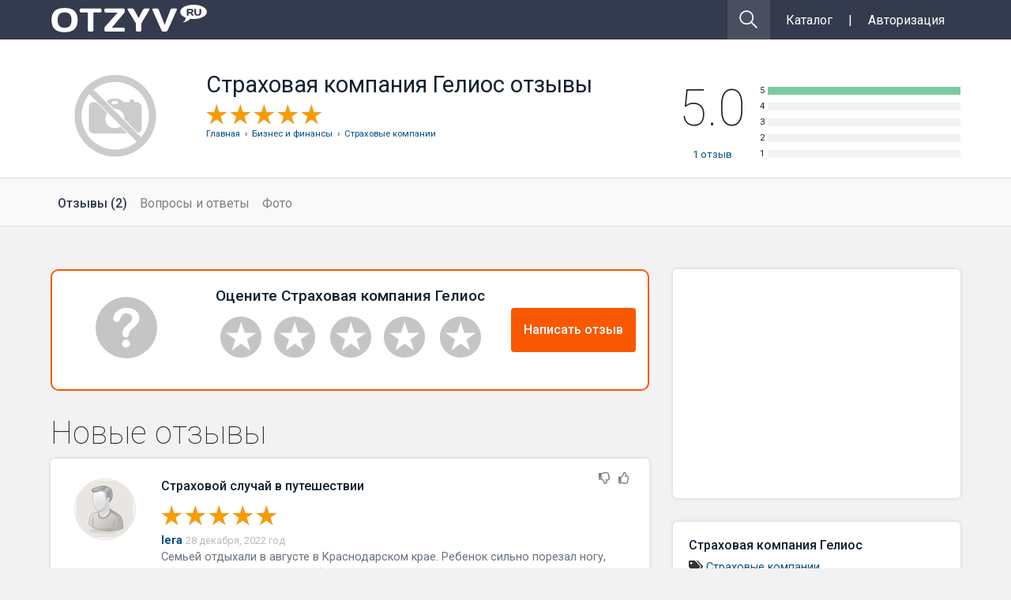

--- FILE ---
content_type: text/html; charset=utf-8
request_url: https://ru.otzyv.com/strahovaya-kompaniya-gelios
body_size: 10278
content:
<!doctype html>
<html lang="ru">
  <head>
    <meta charset="utf-8">
    <meta name="robots" content="index, follow">
    <meta name="yandex" content="index, follow"> 
    <meta name="viewport" content="width=device-width, initial-scale=1, shrink-to-fit=no">	
	<meta name="description" content="Отзывы о Страховая компания Гелиос. Мнения, отзывы и фото от пользователей. Сайт отзывов России. Отзывы клиентов, пользователей и покупателей. Ответы официальных представительств компаний." />
	<meta name="keywords" content="Страховая компания Гелиос, Страховые компании, отзывы, Бизнес и финансы" />
	<title>Страховая компания Гелиос отзывы - Страховые компании - Сайт отзывов обо всём</title>

	<link rel="shortcut icon" href="https://ru.otzyv.com/favicon.ico" type="image/x-icon" />
	<link rel="stylesheet" href="https://ru.otzyv.com/css/bootstrap.min.css">
	<link rel="stylesheet" href="https://ru.otzyv.com/css/jquery-ui.css">
	<link rel="stylesheet" href="https://ru.otzyv.com/slick/slick.css" type="text/css" />
	<link rel="stylesheet" href="https://ru.otzyv.com/slick/slick-theme.css" type="text/css" />
	<link rel="stylesheet" href="https://ru.otzyv.com/css/jquery.mmenu.all.css?v=7.0.1">
	<link rel="stylesheet" href="https://ru.otzyv.com/css/jquery.mhead.css?v=7.0.1">
	<link href="https://fonts.googleapis.com/css?family=Roboto:100,300,400,500,700&amp;subset=cyrillic" rel="stylesheet"> 		

	<link rel="stylesheet" href="https://ru.otzyv.com/css/otzyv.css">
	<link rel="stylesheet" href="https://ru.otzyv.com/css/responsive.css">	
	
	<link rel="apple-touch-icon" sizes="180x180" href="/apple-touch-icon.png">
	<link rel="icon" type="image/png" sizes="32x32" href="/favicon-32x32.png">
	<link rel="icon" type="image/png" sizes="16x16" href="/favicon-16x16.png">
	<link rel="manifest" href="/site.webmanifest">
	<link rel="mask-icon" href="/safari-pinned-tab.svg" color="#24b4eb">
	<meta name="msapplication-TileColor" content="#343b4e">
	<meta name="mobile-web-app-capable" content="yes">
	<meta name="apple-mobile-web-app-capable" content="yes">
	<meta name="apple-mobile-web-app-status-bar-style" content="#343b4e">
	<meta name="theme-color" content="#343b4e">
	<meta name="google-site-verification" content="AN_3gqY0kSi3tdT4cCLl-tZ-ByJiMHSSYczU5rPukfc" />
	<meta name="yandex-verification" content="30c404210d339f8f" />
	




<script type="text/javascript" src="https://ru.otzyv.com/js/languages/lang.ru.js"></script>
<script async src="//pagead2.googlesyndication.com/pagead/js/adsbygoogle.js"></script>
<!-- Global site tag (gtag.js) - Google Analytics -->
<script async src="https://www.googletagmanager.com/gtag/js?id=UA-6695587-2"></script>
<script>
  window.dataLayer = window.dataLayer || [];
  function gtag(){dataLayer.push(arguments);}
  gtag('js', new Date());

  gtag('config', 'UA-6695587-2');
</script>


<script src='https://www.google.com/recaptcha/api.js'></script>
</head>
<body>
<div class="add_item" title="Написать отзыв" data-address="0" data-id="0" onclick="comment_process(this,1,77397); ga('send', 'event', 'otzyv', 'add','newitem');"><i class="icon-plus"></i></div>
<div id="fb-root"></div>
<script>
  var is_auth=0;
  (function(d){
     var js, id = 'facebook-jssdk', ref = d.getElementsByTagName('script')[0];
     if (d.getElementById(id)) {return;}
     js = d.createElement('script'); js.id = id; js.async = true;
     js.src = "//connect.facebook.net/en_US/all.js";
     ref.parentNode.insertBefore(js, ref);
  }(document));

	window.fbAsyncInit = function() {
	  FB.init({
	    appId      : '1032180466947236',
	    channelUrl : '//'+window.location.hostname+'/channel.html', // Path to your Channel File
	    status     : true,
	    cookie     : true,
	    xfbml      : true
		});
		fbInitAuth();  }

  </script>

<div id="page">
<header class="mh-head Sticky">
  	<div class="top_line"><div class="container-fluid"><div class="row">
		<div class="col-md-4 col-8"><a href="https://ru.otzyv.com" class="logo"><img src="https://ru.otzyv.com/images/logo_ru.svg" alt="Сайт отзывов, комментариев и предложений"></a></div>
		<div class="col-md-8  col-4 text-right navright"><div class="search_bar"><form name="search" id="cse-search-box" action="search/"><input type="text" placeholder="Введите ключевое слово" id="q" name="q" value="" class="search_input" placeholder="Поиск.."></form></div><a href="#menu"><i class="fas fa-bars"></i><span> Каталог</span></a><ins>|</ins><a href="#shoppingbag" id="open_auth"><i class="fas fa-user"></i><span>Авторизация</span></a><!--a href="#" class="btn d-none d-md-inline ">Для компаний</a--></div>
	</div></div></div>	
  </header>
  
<script type="application/ld+json">
{
"@context": "http://schema.org",
	"@type": "Product",
	"name": "Страховая компания Гелиос",
	"image": "/images/nofoto.jpg",
	"aggregateRating": {
	    "@type": "AggregateRating",
	    "ratingValue": "5",
	    "reviewCount": "1",
		"ratingCount": "1",
		"bestRating": "5",
		"worstRating": "1"
  },
  		"review":[
		
				{
					"@type": "Review",
					"url": "https://ru.otzyv.com/strahovaya-kompaniya-gelios/review-848643",
					"reviewBody": "Страховой случай в путешествии. Семьей отдыхали в августе в Краснодарском крае. Ребенок сильно порезал ногу, обратились в страховую. Ребенка приняли в частной клинике сразу же. Рану тут же обработали, сделали укол от столбняка, и записали на контрольный осмотр через три дня. Я осталась довольна клиникой и не пожалела, что оформила полис. Если бы платила сама за все, то вышло бы минимум в два раза...",
					"reviewRating": {
							"@type": "Rating",
							"ratingValue": "5",
							"bestRating": "5",
							"worstRating": "1"
						},
					"datePublished": "2022-12-28T08:29:41+02:00",
					"author": {
     					 		"@type": "Person",
					      		"name": "lera"
								, "sameAs": "https://ru.otzyv.com/user/136976" 
						    }
				}	]
	}
</script>
<section id="main" class="body_wrapper hreview-aggregate ">
<div class="item_header">
  	<div class="container-fluid">
	<div class="row">
			<div class="col-md-2 text-center"><img class="img-fluid company_logo" alt="Страховая компания Гелиос"
                     src="/images/nofoto.jpg"/></div>
			<div class="col-md-6">
			<h1>Страховая компания Гелиос отзывы				</h1>
				<div class="spec">
                    <strong></strong>
                </div>
			<span class="star_rate_big"><span style="width:150px;"></span></span><br clear="all">
			<div id="breadcrumbs" itemscope itemtype="https://schema.org/BreadcrumbList">
	  	  <div  class="breadcrumb" itemprop="itemListElement" itemscope itemtype="https://schema.org/ListItem">
	  	    <a href="https://ru.otzyv.com" itemprop="url" itemprop="item"><span itemprop="title" itemprop="name">Главная</span></a>
	  	    <meta itemprop="position" content="1" />
	  	  </div>
	  	&nbsp;›&nbsp;
	  	  <div  class="breadcrumb" itemprop="itemListElement" itemscope itemtype="https://schema.org/ListItem">
	  	    <a href="https://ru.otzyv.com/biznes-i-finansy/" itemprop="url" itemprop="item"><span itemprop="title" itemprop="name">Бизнес и финансы</span></a>
	  	    <meta itemprop="position" content="2" />
	  	  </div>
	  	&nbsp;›&nbsp;
	  	  <div  class="breadcrumb" itemprop="itemListElement" itemscope itemtype="https://schema.org/ListItem">
	  	    <a href="https://ru.otzyv.com/biznes-i-finansy/strahovye-kompanii/" itemprop="url" itemprop="item"><span itemprop="title" itemprop="name">Страховые компании</span></a>
	  	    <meta itemprop="position" content="3" />
	  	  </div>
	  	</div>			</div>
			<div class="col-md-4">
				<div class="post_rate text-center">
					<div class="b_rate" aria-label="Средняя оценка: 5 из 5">5.0</div>
					<div class="otzyv_cnt"><a href="#"><span class="count">1</span> отзыв</a></div>
				</div>
				<div class="charts">
					<div class="chart rate_5"><div style="width:100%"></div></div>
					<div class="chart rate_4"><div style="width:0%"></div></div>
					<div class="chart rate_3"><div style="width:0%"></div></div>
					<div class="chart rate_2"><div style="width:0%"></div></div>
					<div class="chart rate_1"><div style="width:0%"></div></div>
				</div>
			</div>
	</div>
	</div>
  </div>
</section>
<div class="body_wrapper hreview-aggregate ">



    <div class="floats">

        <div class="floating_boxes inside_content_alt">

            <div class="glory_bar">
  	<div class="container-fluid">
	<div class="row">
	<div class="col-md-8 navbar navbar-expand flex-column flex-md-row bd-navbar">
  <div class="navbar-nav-scroll">
    <ul class="navbar-nav bd-navbar-nav flex-row">
      <li class="nav-item">
        <a class="nav-link active" href="https://ru.otzyv.com/strahovaya-kompaniya-gelios" >Отзывы  (2)</a>
      </li>
      <li class="nav-item">
        <a class="nav-link " href="https://ru.otzyv.com/strahovaya-kompaniya-gelios/faq">Вопросы и ответы</a>
      </li>
	          <li class="nav-item">
			<a title="Фотографии" class="nav-link "
               href="https://ru.otzyv.com/photos/strahovaya-kompaniya-gelios">Фото</a></li>
        		            
    </ul>
  </div>
</div>
	<div class="col-md-4 d-none d-md-block">
			<button dialog="auth" title="Я представитель"
            class="pos1 none"> Я представитель</button>
        	</div>
	</div>
	</div>
  </div>

            

				<br clear="all">
			  <div class="columns">
  	<div class="container-fluid">
		<div class="row">

            <div class="col-md-8" >
			<div class="vote_area row align-items-center">
					<div class="col-md-3 text-center"><div class="userpic emotion"><img src="images/avatar1.png"></div></div>
					<div class="col-md-6 text-center">
						<h2>Оцените Страховая компания Гелиос</h2>
						<div class="srats_opt">
							<span class="star_rate_big" id="stars1">
								<span vote="5" data="Отлично"></span>
								<span vote="4" data="Хорошо"></span>
								<span vote="3" data="Нормально"></span>
								<span vote="2" data="Плохо"></span>
								<span vote="1" data="Ужасно"></span>
								<input type="hidden" name="vote_given" value="0">
							</span>
						</div>
					</div>
					<div class="col-md-3 text-center">
					<a href="javascript://" id="new_otzyv" title="Написать отзыв"
       data-address="0" data-id="77397" data-vote="" data-mean=""
       class="btn" onclick="comment_process(this);">Написать отзыв</a>
					</div>
				</div>
				<h1>Новые отзывы</h1>
				<div class="reviews_container" id="comments_container" >




                





<div class="commentbox hreview" id="comment848643">
  <div class="comment_row ">

    <span class="item"><span class="fn"><span class="value-title" title="Страховая компания Гелиос"></span></span></span>
    <span class="type"><span class="value-title" title="business"></span></span>

    
        <span class="avatar">
      <a href="https://ru.otzyv.com/user/136976">      <img class="border" src="/images/noavatar.gif" />
      </a>    </span>
	    <h2><a href="https://ru.otzyv.com/strahovaya-kompaniya-gelios/review-848643">Страховой случай в путешествии</a></h2> 	<div class="div_rating">
							<span class="rating"><span class="value-title" title="4"></span></span>
							<span class="star_ring_big" title="Оценка автора: 5"><span class="rate_5"></span></span>
							</div>
	<div class="div_username">
    <span class="author_name">
    <ins>
    <a href="https://ru.otzyv.com/user/136976">      <span class="reviewer">lera</span>
    </a>    </ins> <span class="dtreviewed">28 декабря, 2022 год<span class="value-title" title="2022-12-28" ></span></span></span>
	</div>
        
    <span class="comment description">
    Семьей отдыхали в августе в Краснодарском крае. Ребенок сильно порезал ногу, обратились в страховую. Ребенка приняли в частной клинике сразу же. Рану тут же обработали, сделали укол от столбняка, и записали на контрольный осмотр через три дня. Я осталась довольна клиникой и не пожалела, что оформила полис. Если бы платила сама за все, то вышло бы минимум в два раза...  &nbsp;<a href="https://ru.otzyv.com/strahovaya-kompaniya-gelios/review-848643" onclick="return review_fulltext(this)" data-id="848643">Читать отзыв</a>


    </span>


    
    
    

	<div class="comment_stats">
	<span ><a href="https://ru.otzyv.com/strahovaya-kompaniya-gelios/review-848643" class="permalink"><i class="far fa-comments"></i>&nbsp;3 комментария</a> &nbsp;</span>
	</div>

    <ul class="thumbnails">
            <li>
              <a class="fancybox-button" data-rel="fancybox-button-848643" title="Фото к отзыву Страховая компания Гелиос" href="https://img.otzyv.com/2022/12/28/frontend_63abe23d41f9f.jpeg">
                <img src="https://img.otzyv.com/2022/12/28/frontend_63abe23d41f9f_thumb.jpeg" alt="Отзыв о Страховая компания Гелиос: Страховой случай в путешествии" />
              </a>
            </li>
          </ul>


	<div class="comment_rate">
								<div class="win d_count none" id="minus848643">0</div>
								<div class="win"><a href="javascript://" title="Не согласен с отзывом" onclick="like_comment(848643,-1,0)" class="down ic_dislike"><i class="far fa-thumbs-down"></i></a></div>
								<div class="win"><a href="javascript://" title="Согласен с отзывом" onclick="like_comment(848643,1,0)" class="up ic_like"><i class="far fa-thumbs-up"></i></a></div>
								<div class="win up_count none" id="plus848643">0</div>
							</div>



    
      </div>

  

</div>


            </div>
			<div><span id="ajaxpage"></span></div>

			<div class="ads_line" style="background:#fff;border-bottom: 1px solid #E3E3E3; padding: 15px;">
<ins class="adsbygoogle"
     style="display:block"
     data-ad-format="autorelaxed"	 
     data-ad-client="ca-pub-0429138082747073"
     data-ad-slot="5043859182"></ins></div>

			</div>
			<div class="col-md-4">
			<div class="mainblock">

<!-- ru_otzyv_rightbar -->
<ins class="adsbygoogle"
     style="display:block"
     data-ad-client="ca-pub-0429138082747073"
     data-ad-slot="7170932647"
     data-ad-format="auto"
     data-full-width-responsive="true"></ins></div>


<span class=" item">
<div class="mainblock">
    <div id="descr" class="pads3 clearfix">
        <div class="space_5"><h3 id="itemname"
                                 class="fn">Страховая компания Гелиос</h3>
        </div>
                
        		
      
	    		
    <span class="n_tags"><i class="fas fa-tags"></i>
        <a href="https://ru.otzyv.com/biznes-i-finansy/strahovye-kompanii/" rel="tag">Страховые компании</a>    </span>

    <span class="category">
      <span class="value-title" title="Array"></span>
    </span>

        
    </div>
    <br />    </div>




    

    

    
    
</span>


<div class="mainblock similar_items">
	<div class="space_1">
		<h2>Страховые компании</h2>
    </div>
					<div class="item_box">
				<a href="https://ru.otzyv.com/rosgosstrah"><div class="item_img_small"><img src="https://img.otzyv.com/2011/12/02/rosgosstrah.jpg" /></div></a>
                <div class="otzyv_details">
                <a href="https://ru.otzyv.com/rosgosstrah" class="otzyv_title">Росгосстрах</a>
                <div class="sim_rating">
					<span title="Рейтинг" class="star_ring">
	    			<span style="width:52px;"></span>
	    		</span>
    		</div><br />
                <span>Рейтинг: 4</span><br />
                <span>255 отзывов</span><br />
                </div>

                </div>

					<div class="item_box">
				<a href="https://ru.otzyv.com/finansoviy-brokery"><div class="item_img_small"><img src="https://img.otzyv.com/2014/12/05/finansoviy-brokery.png" /></div></a>
                <div class="otzyv_details">
                <a href="https://ru.otzyv.com/finansoviy-brokery" class="otzyv_title">Финансовый БрокерЪ</a>
                <div class="sim_rating">
					<span title="Рейтинг" class="star_ring">
	    			<span style="width:36.4px;"></span>
	    		</span>
    		</div><br />
                <span>Рейтинг: 2.8</span><br />
                <span>100 отзывов</span><br />
                </div>

                </div>

					<div class="item_box">
				<a href="https://ru.otzyv.com/sk-gelios"><div class="item_img_small"><img src="/images/nofoto.jpg" /></div></a>
                <div class="otzyv_details">
                <a href="https://ru.otzyv.com/sk-gelios" class="otzyv_title">СК Гелиос</a>
                <div class="sim_rating">
					<span title="Рейтинг" class="star_ring">
	    			<span style="width:63.7px;"></span>
	    		</span>
    		</div><br />
                <span>Рейтинг: 4.9</span><br />
                <span>37 отзывов</span><br />
                </div>

                </div>

					<div class="item_box">
				<a href="https://ru.otzyv.com/si-save-invest"><div class="item_img_small"><img src="/images/nofoto.jpg" /></div></a>
                <div class="otzyv_details">
                <a href="https://ru.otzyv.com/si-save-invest" class="otzyv_title">SI Save-Invest</a>
                <div class="sim_rating">
					<span title="Рейтинг" class="star_ring">
	    			<span style="width:65px;"></span>
	    		</span>
    		</div><br />
                <span>Рейтинг: 5</span><br />
                <span>37 отзывов</span><br />
                </div>

                </div>

					<div class="item_box">
				<a href="https://ru.otzyv.com/1eosagopro-osago-deshevo"><div class="item_img_small"><img src="/images/nofoto.jpg" /></div></a>
                <div class="otzyv_details">
                <a href="https://ru.otzyv.com/1eosagopro-osago-deshevo" class="otzyv_title">1eosago.pro - ОСАГО дешево</a>
                <div class="sim_rating">
					<span title="Рейтинг" class="star_ring">
	    			<span style="width:65px;"></span>
	    		</span>
    		</div><br />
                <span>Рейтинг: 5</span><br />
                <span>34 отзыва</span><br />
                </div>

                </div>

					<div class="item_box">
				<a href="https://ru.otzyv.com/strahovka-osagoonline-osago-bez-vyplat"><div class="item_img_small"><img src="/images/nofoto.jpg" /></div></a>
                <div class="otzyv_details">
                <a href="https://ru.otzyv.com/strahovka-osagoonline-osago-bez-vyplat" class="otzyv_title">Strahovka-osago.online - ОСАГО без выплат</a>
                <div class="sim_rating">
					<span title="Рейтинг" class="star_ring">
	    			<span style="width:65px;"></span>
	    		</span>
    		</div><br />
                <span>Рейтинг: 5</span><br />
                <span>30 отзывов</span><br />
                </div>

                </div>

					<div class="item_box">
				<a href="https://ru.otzyv.com/kpk-doverie-24"><div class="item_img_small"><img src="/images/nofoto.jpg" /></div></a>
                <div class="otzyv_details">
                <a href="https://ru.otzyv.com/kpk-doverie-24" class="otzyv_title">КПК "Доверие 24"</a>
                <div class="sim_rating">
					<span title="Рейтинг" class="star_ring">
	    			<span style="width:61.1px;"></span>
	    		</span>
    		</div><br />
                <span>Рейтинг: 4.7</span><br />
                <span>28 отзывов</span><br />
                </div>

                </div>

					<div class="item_box">
				<a href="https://ru.otzyv.com/rosgosstrah-jizn"><div class="item_img_small"><img src="/images/nofoto.jpg" /></div></a>
                <div class="otzyv_details">
                <a href="https://ru.otzyv.com/rosgosstrah-jizn" class="otzyv_title">Росгосстрах Жизнь</a>
                <div class="sim_rating">
					<span title="Рейтинг" class="star_ring">
	    			<span style="width:62.4px;"></span>
	    		</span>
    		</div><br />
                <span>Рейтинг: 4.8</span><br />
                <span>27 отзывов</span><br />
                </div>

                </div>

					<div class="item_box">
				<a href="https://ru.otzyv.com/strahovaya-kompaniya-renessans-jizn"><div class="item_img_small"><img src="/images/nofoto.jpg" /></div></a>
                <div class="otzyv_details">
                <a href="https://ru.otzyv.com/strahovaya-kompaniya-renessans-jizn" class="otzyv_title">Страховая компания Ренессанс Жизнь</a>
                <div class="sim_rating">
					<span title="Рейтинг" class="star_ring">
	    			<span style="width:62.4px;"></span>
	    		</span>
    		</div><br />
                <span>Рейтинг: 4.8</span><br />
                <span>27 отзывов</span><br />
                </div>

                </div>

					<div class="item_box">
				<a href="https://ru.otzyv.com/spasskie-vorota"><div class="item_img_small"><img src="/images/nofoto.jpg" /></div></a>
                <div class="otzyv_details">
                <a href="https://ru.otzyv.com/spasskie-vorota" class="otzyv_title">Спасские ворота</a>
                <div class="sim_rating">
					<span title="Рейтинг" class="star_ring">
	    			<span style="width:65px;"></span>
	    		</span>
    		</div><br />
                <span>Рейтинг: 5</span><br />
                <span>23 отзыва</span><br />
                </div>

                </div>

				<div class="read_all">
		<a href="https://ru.otzyv.com/biznes-i-finansy//">Еще страховые компании</a>
		</div>

</div>



<div id="sticky_banner"><div class="mainblock">
<!-- ru_otzyv_rightbar_sticky -->
<ins class="adsbygoogle"
     style="display:block"
     data-ad-client="ca-pub-0429138082747073"
     data-ad-slot="3468065745"
     data-ad-format="auto"
     data-full-width-responsive="true"></ins></div></div>
			</div>
		</div>
	</div>
	</div>







            

        </div>

        <div class="floating_boxes inside_content_alt m10t pads3">
            <div align="center"><br/>
                <br/>
                <br/>
            </div>
        </div>

        
        <div class="floating_boxes inside_content_alt m10t pads3">
        <div align="center"><br />
        <br />
        <br />
        </div>
        </div>

        
    </div>


    <br clear="all"/>

</div>


<br/>
<br/>
<footer><div class="container-fluid">
		<div class="row">
		<div class="col-xl-3">
            <span><a href="https://ru.otzyv.com/polzovatelskoe-soglashenie/">Пользовательское соглашение</a></span>
            <span><a href="https://ru.otzyv.com/politika-konfidentsialnosti/">Политика конфиденциальности</a></span>
            <span><a href="javascript://" onclick="cdialog('feedback',500)">Обратная связь</a></span>
            <span><a href="https://ru.otzyv.com/udalenie-otzyvov/">Удаление отзывов</a></span>


        </div>
		<div class="col-xl-3">
            <span><a href="https://ru.otzyv.com/meditsina/">Медицина</a></span>
            <span><a href="https://ru.otzyv.com/meditsina/kliniki/" class="gray">Клиники</a></span>
            <span><a href="https://ru.otzyv.com/meditsina/lekarstva/" class="gray">Лекарства</a></span>
            <span><a href="https://ru.otzyv.com/meditsina/preparaty-dlya-pohudeniya/" class="gray">Препараты для похудения</a></span>
            <span><a href="https://ru.otzyv.com/meditsina/kontratseptsiya/" class="gray">Контрацептивы</a></span>
            <br>
            <span><a href="https://ru.otzyv.com/companies/">Компании</a></span>
            <span><a href="https://ru.otzyv.com/companies/gruzoperevozki/" class="gray">Грузоперевозки</a></span>
            <span><a href="https://ru.otzyv.com/companies/aviakompanii/" class="gray">Авиакомпани</a></span>
            <span><a href="https://ru.otzyv.com/companies/operatory-mobilnoy-svyazi/" class="gray">Операторы мобильной
                    связи</a></span>
            <span><a href="https://ru.otzyv.com/companies/strahovye-kompanii/" class="gray">Страховые компании</a></span>
        </div>
		<div class="col-xl-3">
            <span><a href="https://ru.otzyv.com/magaziny/">Магазины</a></span>
            <span><a href="https://ru.otzyv.com/magaziny/prodovolstvennye-supermarkety/" class="gray">Продовольственные
                    супермаркеты</a></span>
            <span><a href="https://ru.otzyv.com/magaziny/stroitelnye-materialy/" class="gray">Строительные
                    гипермаркеты</a></span>
            <span><a href="https://ru.otzyv.com/magaziny/kosmetika-i-parfyumeriya/" class="gray">Косметика и
                    парфюмерия</a></span>
            <span><a href="https://ru.otzyv.com/magaziny/tovary-dlya-detej/" class="gray">Товары для детей</a></span>
            <br>
            <span><a href="https://ru.otzyv.com">IT и интернет</a></span>
            <span><a href="https://ru.otzyv.com/it-internet/internet-magaziny/" class="gray">Интернет-магазины</a></span>
            <span><a href="https://ru.otzyv.com/it-internet/internet-provaydery/" class="gray">Интернет провайдеры</a></span>
            <span><a href="https://ru.otzyv.com/it-internet/sotsialnye-seti/" class="gray">Социальные сети</a></span>
            <span><a href="https://ru.otzyv.com/it-internet/kompyuternye-igry/" class="gray">Компьютерные игры</a></span>
        </div>
		<div class="col-xl-3">
            <span><a href="https://ru.otzyv.com/avtomobili/">Автомобили</a></span>
            <span><a href="https://ru.otzyv.com/avtomobili/azs/" class="gray">АЗС</a></span>
            <span><a href="https://ru.otzyv.com/avtomobili/sto/" class="gray">СТО</a></span>
            <span><a href="https://ru.otzyv.com/avtomobili/avtomagaziny/" class="gray">Автомагазины</a></span>
            <span><a href="https://ru.otzyv.com/avtomobili/motornye-masla/" class="gray">Моторные масла</a></span>
            <br>
            <span><a href="https://ru.otzyv.com/tv-i-kino/">TV и кино</a></span>
            <span><a href="https://ru.otzyv.com/tv-i-kino/filmy/" class="gray">Фильмы</a></span>
            <span><a href="https://ru.otzyv.com/tv-i-kino/teleperedachi/" class="gray">Телепередачи</a></span>
            <span><a href="https://ru.otzyv.com/tv-i-kino/telekanaly/" class="gray">Телеканалы</a></span>
            <span><a href="https://ru.otzyv.com/tv-i-kino/shou-programmy/" class="gray">Шоу-программы</a></span>
        </div>
		<div class="col-xl-12 text-right">
		<div class="bottom_copy">Администрация сайта не несет ответственности за содержание информации, которую
            размещают посетители
  <span><div><img src="https://ru.otzyv.com/images/logo_small.png" width="87" height="17"></div>
  <em>&copy; 2025 </em></span>
        </div>
		</div>
		</div>
		</div>
</footer>


</div>
<nav id="menu">
				<div>
				<ul id="panel-menu">
					<li><a href="https://ru.otzyv.com/magaziny/">Магазины</a></li><li><a href="https://ru.otzyv.com/companies/">Компании</a></li><li><a href="https://ru.otzyv.com/people/">Люди</a></li><li><a href="https://ru.otzyv.com/it-internet/">IT и интернет</a></li><li><a href="https://ru.otzyv.com/produkty-pitaniya/">Продукты питания</a></li><li><a href="https://ru.otzyv.com/avtomobili/">Автомобили</a></li><li><a href="https://ru.otzyv.com/meditsina/">Медицина</a></li><li><a href="https://ru.otzyv.com/tehnika/">Техника</a></li><li><a href="https://ru.otzyv.com/nauka-i-obrazovanie/">Наука и образование</a></li><li><a href="https://ru.otzyv.com/tv-i-kino/">TV и кино</a></li><li><a href="https://ru.otzyv.com/biznes-i-finansy/">Бизнес и финансы</a></li><li><a href="https://ru.otzyv.com/tovary-i-uslugi/">Товары и услуги</a></li><li><a href="https://ru.otzyv.com/krasota-i-zdorove/">Красота и здоровье</a></li><li><a href="https://ru.otzyv.com/otdyh/">Отдых</a></li><li><a href="https://ru.otzyv.com/iskusstvo/">Искусство</a></li><li><a href="https://ru.otzyv.com/novosti/">Новости</a></li><li><a href="https://ru.otzyv.com/otzyvy-turistov/">Отзывы туристов</a></li><li><a href="https://ru.otzyv.com/sport/">Спорт</a></li><li><a href="https://ru.otzyv.com/retsepty/">Рецепты</a></li><li><a href="https://ru.otzyv.com/raznoe/">Разное</a></li>


				</ul>
				</div>

			</nav>
<nav id="shoppingbag">
				<div>
										<div id="auth" >
					<form id="login-form" class="login-form"  onsubmit="return authorization(this)" novalidate>
					<input type="hidden" value="authorization" name="mode" />
  <div class="form-group">
    <label for="email4login">Email</label>
    <input type="email" class="form-control" aria-describedby="emailHelp" placeholder="Email" id="email4login" name="email" required>
	  <div class="invalid-email form_error" style="display: none">Заполните это поле</div>
  </div>
  <div class="form-group">
    <label for="InputPassword">Пароль</label>
    <input type="password" name="password" class="form-control" id="InputPassword" placeholder="Пароль" required>
	  <div class="invalid-password form_error" style="display: none">Заполните это поле</div>
  </div>
  <div class="form-check form-group">
    <input type="checkbox" class="form-check-input" id="exampleCheck1">
    <label class="form-check-label" for="exampleCheck1">Запомнить меня</label>
  </div>
  <div class="form-group">

	  <button type="submit" class="btn btn-primary width_login padding_1">Войти</button>
	  <a class="btn btn-outline-primary width_fb btn_icon facebook" href="javascript://" title="Вход через Фейсбук"><i class="fab fa-facebook-f"></i></a>
  </div>
  <hr>
						<p>
			У вас нет аккаунта ?&nbsp;
			<a href="javascript:;" id="register-btn" onclick="auth_nav('.register-form')">Регистрируйтесь</a>
		</p>
		<p>
			<a href="javascript:;" id="register-btn" onclick="auth_nav('.forget-form')">Напомнить пароль</a>
		</p>
</form>
					<form class="form-vertical register-form" onsubmit="return registration(this)" style="display: none">
	<input type="hidden" name="mode" value="registration" />
	<div class="form_body">
		<p>введите свои данные ниже:</p>

		<div class="alert-error form_error"></div>
		<div class="form-group">
			<label class="control-label1 visible-ie8 visible-ie9">Имя</label>
			<div class="controls">
				<div class="input-icon left">
					<i class="icon-user"></i>
					<input type="text" name="title" placeholder="Ваше имя" class="form-control" tabindex="1" />
				</div>
			</div>
		</div>

		<div class="form-group">
			<label class="control-label1 visible-ie8 visible-ie9">Email</label>
			<div class="controls">
				<div class="input-icon left">
					<i class="icon-envelope"></i>
					<input type="text" name="email" placeholder="Email" class="form-control" tabindex="2" />
				</div>
			</div>
		</div>

		<div class="form-group">
			<label class="control-label1 visible-ie8 visible-ie9">Пароль</label>
			<div class="controls">
				<div class="input-icon left">
					<i class="icon-lock"></i>
					<input type="password" name="password" placeholder="Пароль" id="register_password" class="form-control" tabindex="3" />
				</div>
			</div>
		</div>




		<div class="control-group">
			<div class="controls">
				<label class="checkbox">
				<input type="checkbox" name="tnc" tabindex="4" /> Я согласен у условиями <a href="/polzovatelskoe-soglashenie/" target="_blank">пользовательского соглашения</a>
				</label>
				<div id="register_tnc_error"></div>
			</div>
		</div>
		<div class="form-actions">
			<button class="btn btn-primary width_login" name="register" id="register-submit-btn" type="submit" tabindex="5">
				Зарегистрировать
			</button>
		</div>
	</div> <!-- end form body -->
</form>
					<form method="POST" class="form-vertical forget-form" onsubmit="return reminder(this)" style="display: none">
	<input type="hidden" name="mode" value="reminder">
	<h3 class="">Забыли пароль ?</h3>
	<div class="form_body">
		<div class="alert-error none"></div>
		<div class="form-group">
			<label for="email">Введите свой e-mail адрес ниже для напоминания пароля</label>


					<input type="text" name="email" placeholder="Email" id="email4password" class="form-control" placeholder="Введите свой e-mail">

		</div>
		<div class="form-actions">
			<button class="btn btn-primary" id="back-btn" type="button" onclick="auth_nav('.login-form','.forget-form')">
				<i class="m-icon-swapleft"></i> Назад
			</button>
			<button class="btn btn-primary pull-right" type="submit">
				Напомнить <i class="icon-signin"></i>
			</button>
		</div>
	</div>
</form>
			    	</div>
									</div>
			</nav>



<div class="dialog niceform" id="message">
    <div class="x_close"><i class="icon-remove"></i></div>
    <div class="content"></div>
</div>

<div class="dialog niceform complaint" id="complaint">
    <div class="x_close"><i class="icon-remove"></i></div>
    <div class="content"><span
                id="compl_body"></span><div class="alert-error"><i class="icon-warning-sign"></i> Вам необходимо <a href="https://ru.otzyv.com/registration" dialog="auth">войти</a> или <a href="https://ru.otzyv.com/registration" dialog="auth" form="register-form">зарегистрироваться</a></div>    </div>
</div>

<div class="dialog niceform modal " id="comment_box" tabindex="-1" role="dialog" aria-labelledby="exampleModalLongTitle" aria-hidden="true">
    <div class="btn_fullscreen" onclick="fullscreen()" title="Развернуть на весь экран"><i class="icon-resize-full"></i>
    </div>
    <div class="x_close" title="Закрыть"><i class="icon-remove"></i></div>
    <div class="content"></div>
</div>
<div class="modal fade niceform" id="otzyv_modal" tabindex="-1" role="dialog" aria-labelledby="exampleModalCenterTitle" aria-hidden="true">
  <div class="modal-dialog modal-dialog-centered" role="document">
    <div class="modal-content content">
      <div class="modal-body">
        ...
      </div>

    </div>
  </div>
</div>





  <script src="https://ru.otzyv.com/js/jquery-3.3.1.min.js"></script>
  <script src="https://ru.otzyv.com/js/jquery-ui.min.js"></script>
  <script src="https://ru.otzyv.com/js/jquery-migrate-1.4.1.min.js"></script>

  <script type="text/javascript" src="/js/jquery.masonry.min.js"></script>
  <script type="text/javascript" src="/js/jquery.infinitescroll.js"></script>
  <script type="text/javascript" src="/js/imagesloaded.pkgd.min.js"></script>


  <script src="https://cdnjs.cloudflare.com/ajax/libs/popper.js/1.12.9/umd/popper.min.js" integrity="sha384-ApNbgh9B+Y1QKtv3Rn7W3mgPxhU9K/ScQsAP7hUibX39j7fakFPskvXusvfa0b4Q" crossorigin="anonymous"></script>
    <script src="https://maxcdn.bootstrapcdn.com/bootstrap/4.0.0/js/bootstrap.min.js" integrity="sha384-JZR6Spejh4U02d8jOt6vLEHfe/JQGiRRSQQxSfFWpi1MquVdAyjUar5+76PVCmYl" crossorigin="anonymous"></script>
	<script type="text/javascript" src="https://ru.otzyv.com/slick/slick.min.js"></script>
	<script src="https://ru.otzyv.com/js/jquery.mmenu.all.js?v=7.0.1"></script>
	<script src="https://ru.otzyv.com/js/jquery.mhead.js?v=7.0.1"></script>
	<script src="https://ru.otzyv.com/js/parallaxie.js"></script>
	<script src="https://ru.otzyv.com/js/masonry.pkgd.min.js"></script>
	<script defer src="https://use.fontawesome.com/releases/v5.0.10/js/all.js" integrity="sha384-slN8GvtUJGnv6ca26v8EzVaR9DC58QEwsIk9q1QXdCU8Yu8ck/tL/5szYlBbqmS+" crossorigin="anonymous"></script>




  <!-- Add mousewheel plugin (this is optional) -->
  <script type="text/javascript" src="/js/plugins/fancybox/lib/jquery.mousewheel-3.0.6.pack.js"></script>

  <!-- Add fancyBox -->
  <link rel="stylesheet" href="/js/plugins/fancybox/source/jquery.fancybox.css?v=2.1.5" type="text/css" media="screen" />
  <script type="text/javascript" src="/js/plugins/fancybox/source/jquery.fancybox.pack.js?v=2.1.5"></script>

  <link rel="stylesheet" href="/js/plugins/fancybox/source/helpers/jquery.fancybox-thumbs.css?v=1.0.7" type="text/css" media="screen" />
  <script type="text/javascript" src="/js/plugins/fancybox/source/helpers/jquery.fancybox-thumbs.js?v=1.0.7"></script>


  <script type="text/javascript" src="/js/jquery.cookie.js"></script>
  <script type="text/javascript" src="/js/plugins.js"></script>
  <script type="text/javascript" src="/js/functions.js?v=4.8"></script>
  <script type="text/javascript" src="/js/jquery.actions.js?v=4.8"></script>

    <link href="https://cdnjs.cloudflare.com/ajax/libs/select2/4.0.3/css/select2.min.css" rel="stylesheet" />
  <script src="https://cdnjs.cloudflare.com/ajax/libs/select2/4.0.3/js/select2.min.js"></script>
  <script src="https://cdnjs.cloudflare.com/ajax/libs/select2/4.0.3/js/i18n/ru.js" type="text/javascript"></script>
  



<script type="text/javascript" src="https://ru.otzyv.com/js/jquery-textrange.js"></script>
<script type="text/javascript" src="https://ru.otzyv.com/js/jquery.sticky-kit.min.js"></script>
<script type="text/javascript" src="//cdnjs.cloudflare.com/ajax/libs/toastr.js/latest/js/toastr.min.js"></script>
<link href="//cdnjs.cloudflare.com/ajax/libs/toastr.js/latest/css/toastr.min.css" rel="stylesheet" type="text/css" />
<script src="https://ru.otzyv.com/js/jquery.blockui.js"></script>



<script>
(function($) {
    $.fn.removeClassWild = function(mask) {
        return this.removeClass(function(index, cls) {
            var re = mask.replace(/\*/g, '\\S+');
            return (cls.match(new RegExp('\\b' + re + '', 'g')) || []).join(' ');
        });
    };
})(jQuery);

		$("#sticky_banner").stick_in_parent();

		$( "#stars1 span" ).click(function() {
			  //console.log('vote 1');
			  $('#stars1 input[name="vote_given"]').val($(this).attr('vote'));
			  $("#stars1").removeClassWild("rate_*");
			  $("#new_otzyv").attr({"data-vote":$(this).attr('vote')});
			  $("#new_otzyv").attr({"data-mean":$(this).attr('data')});
			  $('#stars1').addClass('rate_'+$(this).attr('vote'));
		});
		$( "#stars1 span" ).mouseover(function() {
		  //console.log( $(this).attr('vote') );
		  switch( $(this).attr('vote') ){
			  case '1':
				  console.log('vote 1');
				  $('.userpic.emotion').css("background-position", "-1px -400px");
			  break;
			  case '2':
				  console.log('vote 2');
				  $('.userpic.emotion').css("background-position", "-1px -320px");
			  break;
			  case '3':
				  console.log('vote 3');
				  $('.userpic.emotion').css("background-position", "-1px -240px");
			  break;
			  case '4':
				  console.log('vote 4');
				  $('.userpic.emotion').css("background-position", "-1px -160px");
			  break;
			  case '5':
				  console.log('vote 5');
				  $('.userpic.emotion').css("background-position", "-1px -80px");
			  break;
			 };
		});


			$(function() {
				$(document).ready(function(){
				  $('.slick-item').slick({
					infinite: true,
					variableWidth: true,
					rows:2,
					arrows:false,
					swipeToSlide:true
				  });
				});
				$('.masonry_core').masonry({
				  itemSelector: '.otzyv_box_float',
				  percentPosition: true
				})
				$('.parallaxie').parallaxie();
				$("#menu").mmenu({}, { });
				$(".mh-head.mm-sticky").mhead({
					scroll: {
						hide: 200
					}
				});
				$(".mh-head:not(.mm-sticky)").mhead({
					scroll: false
				});


				var bar_title= ($.cookie('user_id')===null)?"Авторизация":"Профиль";
				$("#shoppingbag").mmenu({
					extensions: [ "position-right" ],
					navbar: {
						title: bar_title
					}
				});

				$('body').on( 'click',
					'a[href^="#/"]',
					function() {
						alert( "Thank you for clicking, but that's a demo link." );
						return false;
					}
				);
			});
		</script>

  </body>
</html>


--- FILE ---
content_type: text/html; charset=utf-8
request_url: https://www.google.com/recaptcha/api2/aframe
body_size: -86
content:
<!DOCTYPE HTML><html><head><meta http-equiv="content-type" content="text/html; charset=UTF-8"></head><body><script nonce="S3rE69kQKb0Hd8sJ6bHoPA">/** Anti-fraud and anti-abuse applications only. See google.com/recaptcha */ try{var clients={'sodar':'https://pagead2.googlesyndication.com/pagead/sodar?'};window.addEventListener("message",function(a){try{if(a.source===window.parent){var b=JSON.parse(a.data);var c=clients[b['id']];if(c){var d=document.createElement('img');d.src=c+b['params']+'&rc='+(localStorage.getItem("rc::a")?sessionStorage.getItem("rc::b"):"");window.document.body.appendChild(d);sessionStorage.setItem("rc::e",parseInt(sessionStorage.getItem("rc::e")||0)+1);localStorage.setItem("rc::h",'1765807599161');}}}catch(b){}});window.parent.postMessage("_grecaptcha_ready", "*");}catch(b){}</script></body></html>

--- FILE ---
content_type: text/css
request_url: https://ru.otzyv.com/css/otzyv.css
body_size: 7273
content:
@charset "utf-8";
/* CSS Document */
body{
	font-family: 'Roboto', sans-serif;
	background:#f2f2f2;
}

a{
	color:#084e82;
    outline:none;
}
.mh-sticky{

}
.top_line{
	background:#343b4e;
	color:#fff;
	padding:0px 0;
	min-height:50px;
}
.top_line a{
	color:#fff;
	font-size:0.9rem;
}
.top_line a.logo{
	padding:5px 0 0 0 !important;
	display:inline-block;
}
.top_line a.active{
	background:#fdcc09;
	border-radius:4px;
}
.top_line a:not(.active):hover{
	color:#fdcc09;
}
.container-fluid{
	padding:0 5%;
}
.main_line {
	border-top: 1px solid #0165ae;
	background: #0077cb;
}
.navright a{
	font-size: 1rem;
}
.navright a.btn{
	background:#e4e4e4;
	color:#343b4e;
	padding:0;
	margin:0;
}
.navright a.btn:hover{
	background:#fdcc09;
	color:#343b4e;
}
.navright  a{
	margin-top:13px;
	display:inline-block;
}
.mh-head{
padding:0;
height:auto;
text-align:left;
}
#top_slider{
	margin-top:0px;
	position:relative;
	height:550px;
}
#top_slider .slider_inner{
	position:absolute;
	top:0;
	left:0;
	right:0;
	bottom:0;
	background:#3590ac url(../images/top_slider_bg.jpg) 50% 50% no-repeat;
	background-size:cover;
	overflow:hidden;
}
.bubble1{
	position:absolute;
	top:0;
	left:0;
	right:0;
	bottom:0;
	background:url(../images/bubble1.png) 0 0 no-repeat;
	background-position: 72% 75px;
}
.bubble2{
	position:absolute;
	top:0;
	left:0;
	right:0;
	bottom:0;
	background:url(../images/bubble2.png) 0 0 no-repeat;
	background-position: 80% 260px;

}
.bubble3{
	position:absolute;
	top:0;
	left:0;
	right:0;
	bottom:0;
	background:url(../images/bubble3.png) 0 0 no-repeat;
	background-position: 65% 400px;
}
.bubble4{
	position:absolute;
	top:0;
	left:0;
	right:0;
	bottom:0;
	background:url(../images/bubble4.png) 0 0 no-repeat;
	background-position: 80% 230px;
}
.bubble5{
	position:absolute;
	top:0;
	left:0;
	right:0;
	bottom:0;
	background:url(../images/bubble5.png) 0 0 no-repeat;
	background-position: 10% 200px;
}
#top_text{
	background:#fdcc09;
	color:#675f22;
	padding:15px 0;
}
.searchbar{
	margin-top:200px;
	color:#fff;
}
h2{
	font-size:2rem;
	font-weight:200;
}
h1{
	font-size:2.5rem;
	font-weight:200;
}

.n_search .search_input{
	width:100%;
	font-size:1.5rem;
	font-weight:200;
	border:1px solid #dddddd;
	border-radius:5px;
	padding:5px 20px 5px 60px;
}
.n_search input[type="submit"] {
	display: block;
	background: transparent;
	height: 50px;
	width: 50px;
	text-indent: -1000px;
	overflow: hidden;
	border: 0;
	cursor: pointer;
	position: absolute;
	top: 0px;
	left: 0px;
}
.rel{
	position:relative;
}
.n_search .fa-search{
	position:absolute;
	top:8px;
	left:13px;
	color:#747474;
	font-size:2rem;
}
.masonry_core{

	margin:0px -10px 40px -10px;
}
.otzyv_box_float{
	width:100%;
	float:left;
	padding:10px 10px 10px 10px;
}
.white_box{
	background:#fff;
	border-radius:5px;
	padding:0 20px 20px 20px;
	box-shadow: 0 2px 5px rgba(0,0,0,0.05);
}
.item_img{
	border-radius:5px;
	float:left;
	margin-right: 20px;
	margin-top: 20px;

}
.item_img img {
	overflow: hidden;
	width: 100px;
	height: auto;
}
.otzyv_box_float h2 a{
	color:#0f2030;
	font-size:1.1rem;
	font-weight:500;
}
.otzyv_box_float h2{
	line-height:1.2rem;
	padding-top:15px;
	display:block;
}
.none {
	display: none;
}
.otzyv_box_float h2, .white_box .otzyv_sats{
	margin-left:120px;
}
.white_box .otzyv_sats {
	height: 20px;
	margin-top: 15px;
}
.star_ring {
	display: block;
	width: 65px;
	height: 13px;
	background: url(../images/stars.png) 0 0 no-repeat;
	float: left;
	margin-right: 10px;
}
.star_ring_big{
	width: 150px;
	height:28px;
	display:inline-block;
	background: url(../images/stars_big.png) 0 -30px repeat-x;
}
.star_ring span {
	display: block;
	height: 13px;
	width: 65px;
	background: url(../images/stars.png) 0 -15px no-repeat;
	overflow: hidden;
	text-indent: -9999px;
}
.star_ring_big span {
	display: block;
	height: 28px;
	width: 65px;
	background: url(../images/stars_big.png) 0 0 repeat-x;
	overflow: hidden;
	text-indent: -9999px;
}
.star_ring span.rate_1 {
	width: 13px;
}
.star_ring_big span.rate_1 {
	width: 26px;
}
.star_ring span.rate_2 {
	width: 26px;
}
.star_ring_big span.rate_2 {
	width: 60px;
}
.star_ring span.rate_3 {
	width: 39px;
}
.star_ring_big span.rate_3 {
	width: 90px;
}
.star_ring span.rate_4 {
	width: 52px;
}
.star_ring_big span.rate_4 {
	width: 120px;
}
.star_ring span.rate_5 {
	width: 65px;
}
.star_ring_big span.rate_5 {
	width: 150px;
}
.otzv_date {
	color: #b5b5b5;
	font-size: 12px;
	margin-top: 3px;
	display: block;
}
#main{
	padding-top:30px;
}
.white{
	background:#fff;
}

#brands{
	padding:30px 0;
}
.carousel-item .partner_block, .slick-item .partner_block{
	width:140px;
	height:140px;
	overflow:hidden;
	float:left;
	border:1px solid #d2d2d2;
	padding:20px;
	text-align:center;
	border-left:none;
	border-bottom:none;
	margin-top:-1px;
}
#brands .carousel-inner{
	height:278px;
	overflow:hidden;
}
#brands .carousel-item{
	margin-top:-1px;
	margin-left:-1px;

}
p, .flt_otzv span{
	color:#67727c;
	font-weight:400;
}
.flt_otzv span b{
	font-weight:500;
	color:#0f2030;
}
footer{
	background:#12151e;
	color:#838282;
	border-top:3px solid #0077cb;
	padding-top:55px;
	font-size:0.9rem;
	padding-bottom:30px;
}
footer span{
	display:block;
}
footer span a {
	color: #fff;
	line-height: 26px;
}
footer span a.gray {
	color: #838282;
	line-height: 20px;
}
.bottom_copy {
	padding-right: 180px;
	text-align: right;
	position: relative;
	margin-top: 50px;
}
.bottom_copy span {
	display: block;
	position: absolute;
	top: 20px;
	right: 0;
	text-align: left;
	padding-left: 15px;
}
.bottom_copy span div {
	margin-top: -24px;
	margin-bottom: 7px;
}
.bottom_copy span em {
	color: #FFF;
	font-style: normal;
}

.mm-menu {
	background: #202532;
	border-color: rgba(0,0,0,.1);
	color: rgba(255,255,255,.75);
}
.mm-menu .mm-navbar a, .mm-menu .mm-navbar > * {
	color: rgba(255,255,255,1);
}
.mm-navbar{
	border-bottom-color:#5e626b;
	background:#343b4e;
	height: 51px;
}
.mm-navbar a{
	line-height:30px;
}
.mm-listitem{
	border-bottom-color:#282d38;
}
.mm-listitem::after {
	left: 0px;
}
.mm-menu .mm-listview .mm-btn_next::after {
	border-color: rgba(255,255,255,1);
}
.mm-menu .mm-btn::after, .mm-menu .mm-btn::before {
	border-color: rgba(255,255,255,1);
}
a.has_icon{
	position:relative;
	padding-left:75px;
}
.icon_sprite{
	position:absolute;
	top:0;
	left:17px;
	width:40px;
	height:40px;
	overflow:hidden;
	background:url(../images/icons_sprite.png) -80px 40px no-repeat;
}
.icon_sprite.icon1{
	background-position:0 0;
}
.icon_sprite.icon2{
	background-position:0px -40px !important;
}
.icon_sprite.icon3{
	background-position:0px -80px !important;
}
.icon_sprite.icon4{
	background-position:0px -120px !important;
}
.icon_sprite.icon5{
	background-position:0px -160px !important;
}
.icon_sprite.icon6{
	background-position:0px -200px !important;
}
.icon_sprite.icon7{
	background-position:0px -240px !important;
}
.icon_sprite.icon8{
	background-position:0px -280px !important;
}
.icon_sprite.icon9{
	background-position:0px -320px !important;
}
.icon_sprite.icon10{
	background-position:0px -360px !important;
}
.icon_sprite.icon11{
	background-position:0px -400px !important;
}
.icon_sprite.icon12{
	background-position:0px -440px !important;
}
.icon_sprite.icon13{
	background-position:0px -480px !important;
}
.icon_sprite.icon14{
	background-position:0px -520px !important;
}
.icon_sprite.icon15{
	background-position:0px -560px !important;
}
.icon_sprite.icon16{
	background-position:0px -600px !important;
}
.icon_sprite.icon17{
	background-position:0px -640px !important;
}
.icon_sprite.icon18{
	background-position:0px -680px !important;
}
.icon_sprite.icon19{
	background-position:0px -720px !important;
}
.icon_sprite.icon20{
	background-position:0px -760px !important;
}
.icon_sprite.icon21{
	background-position:0px -800px !important;
}
.icon_sprite.icon22{
	background-position:0px -840px !important;
}
.icon_sprite.icon23{
	background-position:0px -880px !important;
}
.top_line .navright a span{
		display:none;
}
.top_line .navright ins{
	text-decoration:none;
	display:none;
}
.otzyv_box_float h2{
	word-wrap:break-word;
}
.top_line .navright a .svg-inline--fa{
	font-size:1.8rem;
	margin-left:10px;
	padding-top:5px;
}
.mm-panels .form-control.is-invalid{
	border-left: 5px solid #FF5F00;

}
.mm-panels .form_error{
	color: #FF5F00;
	font-size: 0.9rem;
}
.mm-panels h3{
	color:#FFF;
}
.mm-panels input[type="email"], .mm-panels input[type="password"], .mm-panels input[type="text"]{
	background:#556e87;
	color:#fff;
	border:0px;
	border-radius:0;
	border-left: 5px solid #fdcc09;
}
.mm-panels input::placeholder {
  color: #87a3bf;
}
.mm-panels form .btn-primary{
	border-radius:0;
	background:#fdcc09;
	border:0px;
	color:#202532;
	height:40px;
}
.width_login{
	width:100%;
}
.form-group{
	position:relative;
}
.width_fb{
	position:absolute;
	top:0;
	right:0;
}
.btn_icon{
	border:0;
	border-radius:0;
	background:#4267b2;
	color:#fff;
	font-size:1.5rem;
	line-height:1.5rem;
	height:40px;
}
.padding_1{
	padding-right:80px;
}
.mm-panels hr{
	border-bottom:1px solid #282d38;
}
#shoppingbag a{
	color:#859db5;
}
#shoppingbag a.btn{
	color: #fff;
}
.mm-panel_has-navbar{
	padding-top:51px;
}
.search_bar{
	display:inline-block;
}
.search_bar .search_input{
	display:block;
	right:0;
	margin:0;
	padding:0 0 0 54px;
	background:#494f60 url(../images/search.svg) 15px 50% no-repeat;
	color:#fff;
	border:0;
	height:50px;
	width:50px;
}
input[type=text]:focus {
    width: 100%;
}
.item_header, .category_header{
	background:#fff;
	border-bottom:1px solid #dbddde;
	margin-top:-30px;
	padding:40px 0 15px 0;
}
.glory_bar{
	background:#f9f9f9;
	border-bottom:1px solid #dbddde;
}

.item_header h1, .category_header h1{
	font-weight:400;
	font-size:1.8rem;
	color:#0f2030;
}
.item_header strong{
	font-weight:500;
	font-size:0.9rem;
	color:#343b4e;
}
#breadcrumbs{
	font-size:0.7rem;
}
#breadcrumbs .breadcrumb{
	display:inline-block;
	margin:0;
	padding:0;
	background:none;
}

span.star_rate_big {
	display: inline-block;
	height: 30px;
	width: 150px;
	background: url(../images/stars_big.png) 0 -30px repeat-x;
	float:left;
	margin-right:15px;
}
span.star_rate_big span {
	display: block;
	height: 30px;
	width: 150px;
	background: url(../images/stars_big.png) 0 0 repeat-x;
}
.otzyv_cnt{
	font-size:.8rem;
	display:block;
	float:left;
}
.post_rate .otzyv_cnt{
	float:none;
}
.navbar .navbar-nav-scroll {
	max-width: 100%;
	height: 2.5rem;
	margin-top: .25rem;
	overflow: hidden;
	font-size: .875rem !important;
	white-space: nowrap;
}
.navbar .navbar-nav-scroll .navbar-nav {
	padding-bottom: 2rem;
	overflow-x: auto;
	white-space: nowrap;
	-webkit-overflow-scrolling: touch;
	height: 50px;
}
.navbar  a{
	color:#7d7f84;
}
.navbar  a.active{
	color:#343b4e;
	font-weight:500;
}
.navbar  a:hover{
	color:#343b4e;
}
.glory_bar .navbar *{
	font-size:1rem;
}
.pos1{
	margin-top:15px;
}
button{
	border:none;
	background:#e7e2e2;
	box-shadow:0 1px 0.5px rgba(0,0,0,0.5);
	border-radius:3px;
	padding:3px 15px;
	color:#343b4e;
}
.columns{
	padding:30px 0;
}

.mainblock, .commentbox {
	background:#fff;
	border-radius:5px;
	padding:20px;
	box-shadow:0 0 5px rgba(0,0,0,0.15);
	font-size:.9rem;
	color:#67727c;
	margin-bottom:30px;
}
.mainblock h3, .mainblock h2{
	font-size:1rem;
	color:#0f2030;
	font-weight:500;
}
.mainblock .n_tags{
	color:#333 !important;
}
.company_contacts{
	margin:10px 0;
}
.company_contacts a{
	display:inline-block;
	width: 50px;
	height:50px;
	border-radius:50%;
	background:#c5c5c5;
	color:#fff;
	text-align:center;
	line-height:50px;
	font-size:1.8rem;
	margin-right:10px;
}
.company_contacts a:hover{
	background:#343b4e;
}
.ask {
	border-bottom: 1px solid #efefef;
	line-height: 16px;
	padding: 0 20px 18px;
	position: relative;
	margin-left:-20px;
	margin-right:-20px;
}
.item_box {
	display: inline-block;
	width: 100%;
	padding-left: 120px;
	padding-right: 20px;
	margin-bottom: 15px;
	position: relative;
	font-size: 13px;
	line-height: 16px;
	overflow: hidden;
	vertical-align: top;
}

.item_img_small {
	float: left;
	margin-left: -100px;
	margin-top: 3px;
	width: 80px;
	height: auto;
	overflow: hidden;
	border-radius: 4px;
}
.item_img_small img{
	width:auto;
	max-width:100%;
}
.vote_area{
	background:#fff;
	border:2px solid #f95800;
	border-radius:10px;
	margin-bottom:30px;
	padding:20px 0;
	margin-left:0px;
	margin-right:0px;
}

.vote_area h2{
	font-size: 1.2rem;
	color: #0f2030;
	font-weight: 500;
	margin:0px 0 15px 0;
	padding:0;
}
.srats_opt{
text-align:center;
}
.vote_area span.star_rate_big{
	background:none;
	width:100%;
	margin:0 auto;
	display:flex;
	height:52px;
	margin-bottom:20px;
	flex-direction: row-reverse;
}
.vote_area .srats_opt span.star_rate_big > span {
	height:52px;
	display:block;
	background: url("../images/stars_big_2.png") no-repeat scroll 50% -0px transparent;
	float:right;
}
.vote_area .srats_opt span.star_rate_big > span:hover, .vote_area .srats_opt span.star_rate_big > span:hover ~ span {
 background: url("../images/stars_big_2.png") no-repeat scroll 50% -53px transparent;
}
.vote_area .srats_opt span.star_rate_big > span.set_star {
	background: url("../images/stars_big_2.png") no-repeat scroll 50% 0px transparent;
}
#stars1.rate_1 span:nth-child(n+5){
	background-position:50% -53px;
}
#stars1.rate_2 span:nth-child(n+4){
	background-position:50% -53px;
}
#stars1.rate_3 span:nth-child(n+3){
	background-position:50% -53px;
}
#stars1.rate_4 span:nth-child(n+2){
	background-position:50% -53px;
}
#stars1.rate_5 span:nth-child(n+1){
	background-position:50% -53px;
}

.vote_area .btn, .comment_row .btn, .row_heading .btn{
	background:#f95800;
	color:#fff !important;
	font-weight:500;
	padding:15px;
}
.vote_area .btn:hover, .comment_row .btn:hover, .row_heading .btn:hover{
	background:#f91700;
}
.userpic img{
	border-radius:50%;
	overflow:hidden;
}
.commentbox{
	padding:0 !important;
	position:relative;
}
.commentbox .thumbnails li{
	float:left;
	margin:0 10px 10px 0;
}
.comment_row {
	padding: 25px 20px 8px 140px;
	position: relative;
	min-height: 85px;
	overflow: hidden;
}
.commentbox .avatar{
	display:inline-block;
	float:left;
	margin-left:-110px;
}
.commentbox .avatar img{
	max-width: 78px;
	max-height:78px;
	border-radius:50%;
	overflow:hidden;
}
.commentbox h2{
	font-size: 1rem;
	color: #0f2030;
	font-weight: 500;
	margin:0px 0 15px 0;
	padding:0 150px 0 0;
}
.commentbox h2 a{
	color: #0f2030;
}
.commentbox .author_name ins{
	font-weight:600;
	text-decoration:none;
}
.dtreviewed{
	/*position:absolute;
	top:35px;
	right:20px;*/
	color:#bababa !important;
	font-size:0.8rem;
}
#answers_container .dtreviewed{
	top:20px;
}
.comment_rate{
	display:flex;
	position:absolute;
	top:15px;
	right:20px;
}
.comment_rate .win{

}
.comment_rate .win a{
	color:#7F7F7F;
	padding:0 5px;
}
.comment_rate .win a.up:hover{
	color:#17ae45;
	}
.comment_rate .win a.down:hover{
	color:#d81a20;
	}
.top_connect_line {
	position: absolute;
	top: 105px;
	left: 65px;
	border-left: 1px solid #084e96;
	height: 900px;
}
.connect_line {
	position: absolute;
	top: 0;
	left: 60px;
	border-left: 1px solid #084e96;
	border-bottom: 1px solid #084e96;
	height: 60px;
	margin-bottom: 50px;
	width: 20px;
}
.top_connect_line .start {
	width: 6px;
	height: 6px;
	background: #084e96;
	-moz-border-radius: 3px;
	-webkit-border-radius: 3px;
	border-radius: 3px;
	position: absolute;
	top: -4px;
	left: -3px;
}
.connect_line .end {
	width: 6px;
	height: 6px;
	background: #084e96;
	-moz-border-radius: 3px;
	-webkit-border-radius: 3px;
	border-radius: 3px;
	position: absolute;
	bottom: -4px;
	right: -3px;
}
.comment_row.company_answer {
	padding-bottom: 20px;
	padding-left: 180px;
	padding-top:20px !important;
	border-left: 5px solid #ccc;
}

.commentbox .company_answer .avatar{
	margin-left: -100px;
}
.commentbox .company_answer .author_name{
	display:block;
}
.userpic.emotion img{
	display:none;
}
.userpic.emotion{
	background: url("../images/emotions.jpg") no-repeat scroll -1px -1px transparent;
	width:78px;
	height:78px;
	display:inline-block;
	border-radius:50%;
}



.chart {
  width: 140px;
  height: 140px;
  position: relative;
}
.doughnutTip {
  position: absolute;
  float: left;
  min-width: 30px;
  max-width: 300px;
  padding: 5px 15px;
  border-radius: 1px;
  background: rgba(0,0,0,.8);
  color: #ddd;
  font-size: 17px;
  text-shadow: 0 1px 0 #000;
  text-transform: uppercase;
  text-align: center;
  line-height: 1.3;
  letter-spacing: .06em;
  box-shadow: 0 1px 3px rgba(0,0,0,0.5);
  transform: all .3s;
  pointer-events: none;
}
.doughnutTip:after {
  position: absolute;
  left: 50%;
  bottom: -6px;
  content: "";
  height: 0;
  margin: 0 0 0 -6px;
  border-right: 5px solid transparent;
  border-left: 5px solid transparent;
  border-top: 6px solid rgba(0,0,0,.7);
  line-height: 0;
}
.doughnutSummary {
  position: absolute;
  top: 50%;
  left: 50%;
  color: #fff ;
  text-align: center;
  cursor: default;
}
.doughnutSummary p{
	color:#fff;
}
.doughnutSummaryTitle {
  position: absolute;
  top: 82%;
  width: 100%;
  margin-top: 0%;
  font-size: 10px;
  letter-spacing: 0em;
}
.doughnutSummaryNumber {
  position: absolute;
  top: 50%;
  width: 100%;
  margin-top: -78%;
  font-size: 55px;
  font-weight:100;
  letter-spacing: -5px;
}
.chart path:hover {
  opacity: .65;
}
#doughnutChart{
	z-index:1;
}
#doughnutChart:before{
 content:'';
 display:block;
 width:120px;
 height:120px;
 border-radius:50%;
 background:#343b4e;
 position:absolute;
 top:10px;
 left:10px;
 z-index:-1;
}

.b_rate{
	font-size:4rem;
	font-weight:100;
}

.charts .chart{
	display:block;
	background:#f2f2f2;
	height:10px;
	margin-bottom:10px;
	width:100%;
}
.charts .chart div{
	-webkit-transition: width 2s; /* Safari */
    transition: width 2s;
}
.chart.rate_5 div{
	background:#79c9a1;
	height:10px;
}
.chart.rate_5:after{
	display:block;
	top:-3px;
	left:-10px;
	position:absolute;
	content:'5';
	font-size:0.7rem;
}
.chart.rate_4 div{
	background:#aed888;
	height:10px;
}
.chart.rate_4:after{
	display:block;
	top:-3px;
	left:-10px;
	position:absolute;
	content:'4';
	font-size:0.7rem;
}
.chart.rate_3 div{
	background:#ffd935;
	height:10px;
}
.chart.rate_3:after{
	display:block;
	top:-3px;
	left:-10px;
	position:absolute;
	content:'3';
	font-size:0.7rem;
}
.chart.rate_2 div{
	background:#ffb235;
	height:10px;
}
.chart.rate_2:after{
	display:block;
	top:-3px;
	left:-10px;
	position:absolute;
	content:'2';
	font-size:0.7rem;
}
.chart.rate_1 div{
	background:#ff8c5a;
	height:10px;
}
.chart.rate_1:after{
	display:block;
	top:-3px;
	left:-10px;
	position:absolute;
	content:'1';
	font-size:0.7rem;
}
.post_rate{
	display:block;
	float:left;
	width:100px;
}
.charts{
	margin-left:120px;
	margin-top:20px;
}
.oveall_grid{
	margin-top:-30px;
}


.tag_col_holder{
	background:#fff;
	border: 1px solid #dbddde;
}

.cat_box a{
	display:block;
	padding:5px 20px;
	margin-left:-15px;
	margin-right:-15px;
}
.cat_box a:hover{
	background:#e9e9e9;
	border-left:3px solid #328caa;
	padding:5px 20px 5px 17px;
	text-decoration:none;
}
.pt_30{
	padding-top:30px;
}



h3{
	font-size: 1.2rem;
	color: #0f2030;
	font-weight: 500;
}


.d-none.collapse.show{
	display:block !important;
}
.select_cat{
	margin-bottom:10px;
}
#news{
	margin-bottom:30px;
}
.news_block{
	margin-bottom:30px;
}
.news_block .otzyv_title{
	display:block;
	color: #0f2030;
	font-size: 1.1rem;
	font-weight: 500;
}
.company_logo{
	max-height:150px;
}


.ads_line{
	margin-bottom:30px;
	text-align:center;
	box-shadow: 0 0 5px rgba(0,0,0,0.15);
	line-height:0;
}
.disadvantages .title, .advantages .title{
	font-weight:600;
}
.disadvantages .title{
	color:#FF4E01;
}
.advantages .title{
	color:#00C964;
}
.comment.description{
	margin-bottom: 1rem;
	display:block;
}

#mainimg{
	float:left;
}
#mainimg img{
	margin-right:10px;
}
.news_pic {
	float: left;
	margin: 3px 10px 7px 0;
	overflow: hidden;
	border-radius: 4px;
}

.news_block a.otzyv_title{
	font-size: 1rem;
	color: #0f2030;
	font-weight: 500;
	margin: 0px 0 15px 0;
	padding: 0;
}

.news_block.space_2{
	border-bottom:1px solid #e3e3e3;
	padding-bottom:20px;
}
.mm-slideout{
	z-index:auto;
}
#stars {
    cursor: pointer;
}
.niceform .srats_opt {
	width: 100%;
/*	padding: 0 0 25px 0;*/
	margin-bottom: 20px;
	height:30px;
}
.niceform .modal-body .controls .srats_opt span.star_rate_big > span {
	width: 30px;
	display: inline-block;
	background: url("/images/stars_big.png") repeat-x scroll 0 -30px transparent;
	float: right;
}
.niceform .modal-body .controls .srats_opt span.star_rate_big > span.set_star {
	background: url("/images/stars_big.png") repeat-x scroll 0 0 transparent;
}
.niceform .modal-body .srats_opt{
	text-align:left;
}

.modal-body .input-group-icon svg{
	position:absolute;
	top:10px;
	left:10px;
	color:#B7B7B7;
}
.modal-body .input-group-icon input{
	padding-left:40px;
}
.bt_controls {
	background: none repeat scroll 0 0 #f7f7f7;
	border: 1px solid #e3e3e3;
	margin-bottom: -1px;
}
.bt_controls a {
	color: #7b7b7b !important;
	padding: 0px 15px;
	border-right: 1px solid #e3e3e3;
	margin: 0 !important;
	display: table-cell;
	height: 40px;
	font-size: 31px;
	line-height: normal !important;
}
.toolbar_top textarea{
	border-radius: 0 0 .25rem .25rem;
	height:14rem;
}
.smiles_box {
	background: #e3e3e3;
	padding-top: 10px;
}
.smiles_box a {
	display: inline-block;
	width: 10%;
	text-align: center;
	padding: 5px 10px;
}
.bt_controls > a > a {
	border-right: none;
	font-size: 18px !important;
	line-height: 40px !important;
	margin: 0 !important;
	display: table-cell;
	font-size: 20px !important;
	height: 40px;
	padding: 0 !important;
}
.bt_controls a font{
	font-size: 18px !important;
	display:inline-block;
	margin-top:-10px;
}
.bt_controls a.active{
	background:#e3e3e3;
}
.bt_controls a:hover{
	background:#e3e3e3;
	text-decoration:none;
}
.help-block {
	font-size: 12px;
	color: #666;
	display: block;
	margin-bottom: 20px;
}

.pagination  a{
	color: #0056b3;
}
.page-item.active .page-link{
	color: #FFF;
	background:#0056b3;
	border:1px solid #0056b3;
}
#answers_container .connect_line{
	display:none;
}

#questions_container .commentbox h2{
	margin-bottom:0;
}

.profilePhoto_big{
	border-radius: 50%;
	width: auto;
	max-width: 100%;
}

.border_item{
	display: flex;
	flex-direction: row;
	border-bottom: 1px solid #dbddde;
}
.search_icon{
	width:  30%;
	justify-content: center;
	align-items: center;
	padding: 10px;

}
.search_icon img{
	width: auto;
	max-width: 100%;
}
.search_data{
	width:  70%;
	padding: 10px 10px 10px 0;
}
.search_data .search_title{
	font-size: 0.9rem;
	font-weight: 600;
}
.search_data .tag_f{
	font-size: 0.7rem;
	font-weight: 300;
}

.stats_row{

}
.stats_row div{
	border-right: 1px solid #343b4e;
}
.stats_row div:last-child{
	border-right: none;
}

.answer_upload{
	display:inline-block;
	color:#fff;
	background-color: #6c757d;
	border-radius:4px;
	padding:5px 10px;
}
.photos .photo{
	float:left;
	margin:0 10px 10px 0;
}
.photos .photo .tooltip{
	position:relative;
	opacity:1;
}

.row_heading{
	margin-bottom:20px;
}

.description_box{
	background:#e0f4ff;
	padding:20px;
	margin-bottom:30px;
	box-shadow: 0 0 5px rgba(0,0,0,0.15);
	border:1px solid #abd2e8;
}
.com_img a img{
	width:auto;
	max-width:100%;
	margin-top:20px;
}
#container.photo_reviews .otzyv_box_float{
	width:50%;
	padding-top:0;
	padding-bottom:20px;
}
#container.photo_reviews .otzyv_box_float h2, #container.photo_reviews .otzyv_box_float .otzyv_sats{
	margin-left:0;
}
#container.photo_reviews .otzyv_box_float .dtreviewed{
	right:0;
	top:auto;
	}
.otzyv_box_float a.more{
	display:block;
	text-align:center;
	background:#0056b3;
	color:#fff;
	padding:10px 0;
	border-radius:3px;
}
.otzyv_box_float a.more:hover{
	background:#0061ca;
	text-decoration:none;
}
.questions_block ul{
	margin:0;
	padding:0;
	list-style:none;
}
.questions_block ul li, .similar_items .item_box{
	margin-bottom:10px;
	padding-bottom:10px;
	padding-top:10px;
	border-bottom:1px solid #dbddde;
}
.cat_filter{
	padding-top:40px;
}
#category #container{
	margin:0 -10px;
}
#box_cats .white_box{
	padding-top:20px;
}
#box_cats a{
	display:block;
	padding:7px 20px;
	margin:0 -20px;
}
#box_cats a:hover{
	background:#f2f2f2;
	text-decoration:none;
	border-left:3px solid #0074e8;
	padding-left:17px;
}
.thumbnails{
	margin:0;
	padding:0;
	list-style:none;
}

.nss_t{
	display:block !important;
	color:#cc0000;
}
#sticky_banner.is_stuck{
	top:60px !important;
}

.comment.description .user_image{
	width:auto;
	max-width:100%;
	margin-bottom:20px;
}
#answers_container .thumbnails:after{
	content: "";
  display: table;
  clear: both;
}
.yt {
position:relative;
padding-bottom:56.25%;
padding-top:30px;
height:0;
overflow:hidden;
border:1px solid #ccc;
}
.yt iframe,.yt object,.yt embed {
position:absolute;
top:0;
left:0;
width:100%;
height:100%;
}
.profile_cover{
	height:150px;
	background: radial-gradient(circle at left bottom ,#4ba6b8, #1f78a0);
	margin:0 -20px;
	position:relative;
}
.profile_cover .profile_title *{
	color:#fff;

}
.profile_cover .avatar{
	position:absolute;
	top:80px;
	left:50px;
	width:150px;
	height:150px;
	border-radius:50%;
	overflow:hidden;
	border:5px solid #fff;
	box-shadow:  0 0 10px rgba(0,0,0,0.1);
}
.profile_cover .avatar img{
	width:100%;
	height:auto;
}
.profile_cover .profile_title{
	position:absolute;
	bottom:0px;
	left:220px;
	font-size: 2rem;
}
.profile_details{
	margin-left:200px;
}
.profile_navbar{
	margin-top:20px;
	margin-bottom:20px;
}
.profile_stats span{
	display:block;
}
.profile_stats span.dtreviewed{
	display:inline;
}
.pac-container{
    z-index:10000;
}
.adr{
    font-weight:300;
    margin-bottom:5px;
    margin-top:3px;
    display:inline-block;
}
.whitebox_footer{
    margin: 5px -20px -20px -20px;
    padding: 10px 20px;
    border-top: 1px solid #dbddde;
}
.announce_line{
    background:#f95800;
    color:#fff;
    position:relative;
    border-bottom:1px solid #d34b00;
}
.announce_line a{
    margin:0;
    color:#fff;
}
.announce_line a:hover{
    text-decoration:none;
}
.announce_line a h3{
    color:#fff;
    margin-bottom:0;
    padding: 3px 0;
    text-align:center;
    font-weight:300;
}
.ann_close{
    position:absolute;
    top:3px;
    right:10px;
}
.photos .photo{
	max-width: 120px;
	max-height: 120px;
	overflow: hidden;
}
.photos .photo img{
	width: auto;
	max-width: 100%;
	height: auto;
}
.spell{
	margin-top: 30px;
}
.doubt{
	margin-bottom: 10px;
	color: #FF4E01;
}


--- FILE ---
content_type: text/css
request_url: https://ru.otzyv.com/css/responsive.css
body_size: 188
content:
@charset "utf-8";
/* CSS Document */
@media (min-width:576px) {
	
	}
@media (max-width:767px) {
	#container.photo_reviews .otzyv_box_float{
		width:100%;
	}
	.commentbox h2{
		padding:0;
		}
	.comment_rate{
		position:relative;
		top:auto;
		right:auto;
		float:right;
	}
	.vote_area.row{
		margin:-10px;
		margin-bottom:20px;
	}
	.bottom_copy{
		padding-right: 0px;
		text-align:left;
	}
	.bottom_copy span{
		position:relative;
		padding:20px 0;
	}
	.search_bar{
		display:none;
	}
	.top_connect_line,.connect_line,.dtreviewed{
		display:none;
	}
	.comment_row.company_answer{
		padding-left:70px;
	}
	.commentbox .company_answer .avatar{
		margin-left:-50px;
	}
	.col-md-8.navbar{
		padding-left:0;
		padding-right:0;
	}
	.reviews_container{
		margin:0 -10px;
	}
	.comment_row{
		padding-left:60px;
	}
	.commentbox .avatar{
		margin-left:-50px;
	}
	.commentbox .avatar img{
		width:40px;
		height:40px;
	}
	.chart{
		margin:0 auto;
	}
	.bubble1{
		display:none;
	}
	.bubble2{
		display:none;
	}
	.searchbar h2{
		font-size:1.5rem;
	}
	h1{
		font-size:2rem;
	}
	#top_slider{
		height:300px;
	}
	.searchbar{
		margin-top:20%;
	}
}
@media (min-width:768px) {
	.top_line .navright a span{
		display:inline;
	}
	.top_line .navright a .svg-inline--fa{
		display:none;
	}
	.top_line .navright ins{
	display:inline;
}
.top_line a{
	padding:0px 20px !important;
}
	
}
@media (min-width:992px) {
	.otzyv_box_float{
		width:50%;
	}
	}
@media (min-width:1200px) {
	.otzyv_box_float{
		width:33.33%;
	}
	
}



--- FILE ---
content_type: application/javascript
request_url: https://ru.otzyv.com/js/plugins.js
body_size: -95
content:

(function($){

	$.fn.loader = function(mode,top){
		var load_text='Загрузка...';		if(top && isNaN(top/1)!=false) load_text=top;		if(mode=='show'){			if(!$('.loader',this).length) this.append('<div class="loader"><div class="bg"></div><div class="spinner"><img src="/images/ajax-modal-loading.gif" align="middle">&nbsp;<span>&nbsp;'+load_text+'</span></div></div>');
		}else{			$('.loader',this).remove();
		}
		if(top && isNaN(top/1)==false) $('.loader .spinner').css('top',top+'px');
	};
	$.fn.ajaxLoader = function(mode,top){
		if(mode=='show'){
			if(!$('.ajaxloader',this).length) this.append('<div class="ajaxloader"><div class="bg"></div><div class="spinner"><img src="/images/ajax-loading.gif" align="middle"></div></div>');
		}else{			var obj=this;			$('.ajaxloader',this).fadeOut('slow',function(){				$('.ajaxloader',obj).remove();			});
		}
		if(top) $('.loader .spinner').css('top',top+'px');
	};

})(jQuery);

--- FILE ---
content_type: image/svg+xml
request_url: https://ru.otzyv.com/images/search.svg
body_size: 257
content:
<?xml version="1.0" encoding="utf-8"?>
<!-- Generator: Adobe Illustrator 13.0.2, SVG Export Plug-In . SVG Version: 6.00 Build 14948)  -->
<!DOCTYPE svg PUBLIC "-//W3C//DTD SVG 1.1//EN" "http://www.w3.org/Graphics/SVG/1.1/DTD/svg11.dtd">
<svg version="1.1" id="Layer_1" xmlns="http://www.w3.org/2000/svg" xmlns:xlink="http://www.w3.org/1999/xlink" x="0px" y="0px"
	 width="24px" height="24px" viewBox="0 0 24 24" enable-background="new 0 0 24 24" xml:space="preserve">
<g>
	<g>
		<path fill-rule="evenodd" clip-rule="evenodd" fill="#FFFFFF" d="M22.432,21.065l-6.157-6.157
			c-0.036-0.037-0.083-0.053-0.124-0.082c1.245-1.535,1.994-3.49,1.994-5.621c0-4.932-3.998-8.93-8.931-8.93
			c-4.932,0-8.93,3.998-8.93,8.93c0,4.933,3.998,8.931,8.93,8.931c2.122,0,4.069-0.743,5.602-1.979
			c0.029,0.041,0.047,0.09,0.084,0.127l6.157,6.157c0.38,0.379,0.995,0.379,1.375,0C22.811,22.061,22.811,21.444,22.432,21.065z
			 M9.213,16.417c-3.982,0-7.212-3.229-7.212-7.212c0-3.982,3.229-7.212,7.212-7.212c3.983,0,7.213,3.229,7.213,7.212
			C16.426,13.188,13.196,16.417,9.213,16.417z"/>
	</g>
</g>
</svg>


--- FILE ---
content_type: image/svg+xml
request_url: https://ru.otzyv.com/images/logo_ru.svg
body_size: 1290
content:
<?xml version="1.0" encoding="utf-8"?>
<!-- Generator: Adobe Illustrator 13.0.2, SVG Export Plug-In . SVG Version: 6.00 Build 14948)  -->
<!DOCTYPE svg PUBLIC "-//W3C//DTD SVG 1.1//EN" "http://www.w3.org/Graphics/SVG/1.1/DTD/svg11.dtd">
<svg version="1.1" id="Layer_1" xmlns="http://www.w3.org/2000/svg" xmlns:xlink="http://www.w3.org/1999/xlink" x="0px" y="0px"
	 width="200px" height="40px" viewBox="0 0 200 40" enable-background="new 0 0 200 40" xml:space="preserve">
<path fill="#FFFFFF" d="M124.303,5.679h-3.914c-1.682,0-2.859,0.841-3.574,1.934l-5.344,10.263l-5.455-10.263
	c-0.713-1.093-1.892-1.934-3.574-1.934H98.53c-1.051,0-1.346,0.966-0.715,1.934l10.218,16.991v8.623
	c0,1.051,0.884,1.896,1.935,1.896h3.058c1.053,0,1.936-0.845,1.936-1.896v-8.623l10.057-16.991
	C125.646,6.646,125.352,5.679,124.303,5.679z M62.655,5.679H38.8c-1.093,0-1.935,0.841-1.935,1.934v1.284
	c0,1.094,0.841,1.936,1.935,1.936h8.519v22.394c0,1.053,0.883,1.896,1.935,1.896h3.056c1.051,0,1.935-0.844,1.935-1.896V10.833h8.41
	c1.093,0,1.935-0.841,1.935-1.936V7.613C64.589,6.52,63.748,5.679,62.655,5.679z M17.779,5.048C7.265,5.048,1.25,9.463,1.25,20.399
	c0,10.935,6.015,15.351,16.529,15.351c10.514,0,16.53-4.416,16.53-15.351C34.309,9.463,28.294,5.048,17.779,5.048z M17.779,30.197
	c-6.309,0-8.791-3.489-8.791-9.798s2.482-9.8,8.791-9.8c6.309,0,8.79,3.492,8.79,9.8S24.088,30.197,17.779,30.197z M92.174,29.967
	H77.548l14.416-16.978c0.842-0.799,1.935-1.808,1.935-3.659V7.613c0-1.093-0.841-1.934-1.935-1.934H70.049
	c-1.093,0-1.934,0.841-1.934,1.934v1.338c0,1.092,0.841,1.936,1.934,1.936H85.11L70.06,27.654c-0.883,0.882-1.934,1.974-1.934,3.908
	v1.623c0,1.092,0.841,1.937,1.934,1.937h22.114c1.093,0,1.935-0.845,1.935-1.937v-1.287C94.109,30.809,93.268,29.967,92.174,29.967z
	 M158.637,5.679h-4.502c-1.092,0-1.975,0.882-2.438,1.934l-7.243,18.954l-7.302-18.954c-0.461-1.052-1.344-1.934-2.439-1.934h-4.499
	c-0.925,0-1.767,0.841-1.347,1.724l11.439,25.613c0.59,1.262,1.473,2.105,2.943,2.105h2.24c1.473,0,2.355-0.844,2.943-2.105
	l11.549-25.613C160.402,6.52,159.563,5.679,158.637,5.679z"/>
<path fill="#FFFFFF" d="M177.167,7.954h-2.533V10h2.533c0.682,0,1.546-0.244,1.546-1.023S177.849,7.954,177.167,7.954z
	 M181.02,0.988c-9.332,0-16.897,4.046-16.897,9.037c0,2.964,2.671,5.596,6.797,7.244c0.037,0.659,0.026,1.346-0.082,1.973
	c-0.446,2.634-3.588,4.138-3.588,4.138s3.614-0.379,6.414-2c1.26-0.731,2.334-1.746,3.114-2.607
	c1.355,0.187,2.777,0.288,4.242,0.288c9.334,0,16.9-4.045,16.9-9.035C197.92,5.034,190.354,0.988,181.02,0.988z M180.941,14.797
	h-1.425c-0.305,0-0.719-0.244-0.913-0.56l-1.011-1.583c-0.305-0.475-0.743-0.974-1.51-0.974h-1.449v2.557
	c0,0.304-0.243,0.56-0.56,0.56h-1.121c-0.304,0-0.56-0.256-0.56-0.56V6.834c0-0.317,0.243-0.56,0.548-0.56h4.907
	c1.777,0,3.104,1.022,3.104,2.703c0,1.315-1.011,1.924-2.24,2.167c0.499,0.183,0.864,0.609,1.352,1.376l1.084,1.717
	C181.343,14.554,181.258,14.797,180.941,14.797z M190.687,11.424c0,2.155-1.267,3.422-3.75,3.422h-1.071
	c-2.484,0-3.751-1.267-3.751-3.422v-4.59c0-0.317,0.256-0.56,0.572-0.56h1.108c0.305,0,0.56,0.243,0.56,0.56v4.603
	c0,1.169,0.487,1.729,1.571,1.729h0.949c1.084,0,1.571-0.56,1.571-1.729V6.834c0-0.317,0.256-0.56,0.56-0.56h1.108
	c0.316,0,0.572,0.243,0.572,0.56V11.424z"/>
</svg>


--- FILE ---
content_type: application/javascript
request_url: https://ru.otzyv.com/js/functions.js?v=4.8
body_size: 17391
content:
var $container;

function more_photos(obj) {

    var block = $(obj).closest('.photo_block');
    $(obj).remove();

    var photos_str = block.find('.all_photos').html();
    var photos = photos_str.split(',');
    photos = photos.slice(1);

    var src = block.find('.com_img img').attr('src');
    arr = src.split('/');
    host = '//' + arr[2];

    var data = '';
    $.each(photos, function (i, photo) {
        var new_block = block.clone();
        new_block.find('.com_img img').attr('src', host + '/' + photo);
        var block_html = '<div class="otzyv_box_float photo_block">' + new_block.html() + '</div>';
        data += block_html;
        block.after(block_html);

    });

    var $newElems = $(data).css({opacity: 0});
    $newElems.imagesLoaded(function () {
        $newElems.animate({opacity: 1});
        //$container.masonry( 'appended', $newElems, true );
        //$container.prepend($newElems).effect("highlight").masonry('reloadItems');
        $container.masonry('reloadItems');
        $container.masonry();
    });

    /*
     var $boxes = $(data);
     $boxes.imagesLoaded(function () {
     //$newElems.animate({opacity: 1});
     //alert('ok');
     $container.masonry( 'appended', $boxes, true );
     //$container.prepend($boxes).effect("highlight").masonry('reloadItems');
     //$container.prepend( $boxes ).masonry( 'reloadItems' );
     });
     */

}

function jcomment(obj, is_auth, new_item) {
    
    var error = [];
    obj.comment.value = $.trim(obj.comment.value);
    var is_answer = obj.comment_id.value != '0' ? 1 : 0;
    var inside = $('#answers_container').length ? 1 : 0;
    if (inside && obj.comment_id.value != '0') obj.inside.value = 1;
	if(obj.comment_id.value==0 && obj.vote.value==''){
		$('.srats_opt').effect('pulsate', {times: 1});
		error.push('Поставьте Вашу оцнку');
	}else  if (new_item && obj.title.value == '') {
        $(obj.title).effect('pulsate', {times: 1});
        error.push('Отсутствует название элемента. Например: Кофеварка Saeco Royal Professional, Клиника Добробут, BMW 525 и т.д.');
    } else if (new_item && obj.category_id.value == '' && obj.item_id.value == '0') {
        $(obj.category_id).effect('pulsate', {times: 1});
        error.push('Не выбрана категория');
    } else if (new_item && obj.tag_id.value == '' && obj.item_id.value == '0') {
        $(obj.category_id).effect('pulsate', {times: 1});
        error.push('Не выбрана подкатегория');
    } else if (!is_answer && obj.vote.value == '0') {
        $('.srats_opt').effect('pulsate', {times: 1});
        error.push('Не выбрана оценка. Для оценки, необходимо нажать на звезду в левом верхнем углу.');
    } else if (!is_answer && obj.c_title.value == '') {
        $(obj.c_title).effect('pulsate', {times: 1});
        error.push('Отсутствует заголовок отзыва. Например: "Отличное качество обслуживания"');
    } else if (obj.comment.value == '') {
        $(obj.comment).effect('pulsate', {times: 1});
        error.push('Отсутствует текст отзыва');
    } else if ($('[require]', obj).length) {
        $.each($('[require]', obj), function (i, req) {
            if (req.value == '') {
                $(req).effect('pulsate', {times: 1});
                error.push('Заполнены не все обязательные поля');
            }
        });
    } else if (!is_auth && !obj.iagree.checked) {
        $('#iagree_label').effect('pulsate', {times: 1});
        error.push('Вы должны согласиться с условиями пользовательского соглашения');
    } else if (0) {
        $('.verification').effect('pulsate', {times: 1});
        error.push('Введите символы с изображения. Для того, чтобы изменить изображение, нажмите на него');
    }

    if (!error.length) {
       // $('#comment_box').loader('show');

        var cphotos = $('#photos img');
        var photosArray = $.map(cphotos, function (img, i) {
            return $(img).attr('src');
        });
        var commentPhotos = photosArray.join();
        $('input[name="photos"]', obj).val(commentPhotos);
        $.ajax({
            url: '/ajax/',
            type: 'POST',
            data: $(obj).serialize(),
            //dataType: 'json',
            async: false,
            success: function (data) {
                if (data == 'fatal_error') {
                    error.push('Произошла неизвестная ошибка. Проверьте введенные данные и повторите попытку, если ошибка повторится, обратитесь к администратору');
                } else if (data == 'bad') {
                    $('.alert-error', obj).html('Ваш текст содержит недопустимые выражения').show();
                    error.push('Ваш текст содержит недопустимые выражения');
                } else if (data == 'error') {
                    $('.verification').effect('pulsate', {times: 1});
                    error.push('Подтвердите, что вы не робот');
                } else {
                    $('.dialog').dialog('close');
                    $('.alert-error', obj).hide();
                    obj.reset();
                    $('#photos,.star_title').html('');
                    $('#captcha-comment').click();
                    $('#stars span').removeClass('set_star');
                    $('input[name="vote"]', obj).val('0');
                    if (new_item) {
                        //$.blockUI({message: '<font color="white">Переадресация...</font>'});
                        window.location.href = data;
                        //return false;
						//console.log(data);
                    } else if (!inside) {
                        if (is_answer) {
                            $('#comment' + obj.comment_id.value).replaceWith(data);
                        } else {
                            if ($('#comments_container').length) {
                                $('#comments_container').prepend(data);
                            } else {
                                var $box = $(data);
                                $container.prepend($box).masonry('reloadItems');
                                $container.masonry();
                            }
                        }
                    } else {
                        if (obj.comment_id.value == '0') {
                            window.location.href = data;
                            return false;
                        }

                        if ($('#comment' + obj.comment_id.value).hasClass('review')) {
                            $('#answers_container').prepend(data);
                        } else {
                            data = data.replace('class="comment_row"', 'class="comment_row answer"');
                            data = data.replace('connect_line none', 'connect_line');
                            var marginLeft = $('#comment' + obj.comment_id.value + ' .comment_row').hasClass('answer') ? parseInt($('#comment' + obj.comment_id.value + ' .comment_row').css('marginLeft')) + 80 : 0;
                            $('#comment' + obj.comment_id.value).after(data);
                            $('#comment' + obj.comment_id.value).next('.commentbox').find('.comment_row').css('marginLeft', marginLeft + 'px');
                        }

                        $('#nocom').remove();
                    }
                }
                //$("#comment_box").dialog({position: {'my': 'center', 'at': 'center'}});
				$('#otzyv_modal').modal('toggle');
                //$('#comment_box').loader('hide');
            }
        });
    }

    if (error.length) {
        //$('.alert-error',obj).html(error.join('<br />')).show();
        toastr.error('<b>Ошибка</b><br>' + error.join('<br />'));
    }
    return false;
}

function blocked_ip_form() {
    $('.dialog').dialog('close');
    $container = $('#auth').length ? $('#auth') : $('#message');
    $container.loader('show');
    $container.dialog('open');
    $.ajax({
        url: '/ajax/',
        type: 'POST',
        data: {mode: 'get_blocked_ip_form'},
        //dataType: 'json',
        success: function (data) {
            $container.find('.content').html(data);
            $container.dialog({position: {'my': 'center', 'at': 'center'}});
            $container.loader('hide');
        }
    });
    return false;
}


function try_complaint(id, tp) {
    var type = tp ? tp : 0;
    var type_string = type ? 'Вопрос' : 'Отзыв';
    $('#complaint').dialog('open');
    if (!$('#complaint form').length) {
        $('#comment' + id).ajaxLoader('show');
        $.ajax({
            url: '/ajax/',
            type: 'POST',
            data: {mode: 'get_template', name: 'complaint_form', type: type, type_string: type_string},
            async: false,
            success: function (data) {

                data = $.trim(data);
                if (discard(data)) return false;

                $('#compl_body').html(data);
                $('#comment' + id).ajaxLoader('hide');
                $('#complaint a[dialog="auth"]').click(function () {
                    $('#complaint').dialog('close');
                });

                $('#complaint input[name="complaint"]').click(function () {
                    $('#pdescr').hide(function () {
                        $("#complaint").dialog({position: {'my': 'center', 'at': 'center'}});
                    });
                });

                $('#complaint .other').click(function () {
                    $('#pdescr').show(function () {
                        $("#complaint").dialog({position: {'my': 'center', 'at': 'center'}});
                    });
                });

                $("#complaint").dialog({position: {'my': 'center', 'at': 'center'}});
            }
        });
    }
    $('#complaint input[name="comment_id"]').val(id);
}

function comment_read_more(obj) {
    var comment_id = $(obj).attr('data-id');
    $('#comment' + comment_id).ajaxLoader('show');
    $(obj).closest('.commentbox').find('ul.thumbnails').remove();
    $.ajax({
        url: '/ajax/',
        type: 'POST',
        data: {mode: 'get_comment', id: comment_id},
        async: false,
        success: function (data) {

            $('#comment' + comment_id).find('.advantages,.disadvantages').remove();

            $(obj).parent().html(data);
            create_gallery('#comment' + comment_id);

            $('#comment' + comment_id).find('.photo-caption').css("display", "block");

            if ($('.masonry').length) {
                var wb = $('#comment' + comment_id).find('.white_box');
                wb.find('ul.thumbnails').remove();

                $('#rev' + comment_id).imagesLoaded(function () {
                    $container.masonry('reloadItems');
                    $container.masonry();
                    $('#comment' + comment_id).ajaxLoader('hide');
                });
            } else {
                $('#comment' + comment_id).ajaxLoader('hide');
            }
        }
    });
    return false;
}

function like_comment(id, vote, is_auth) {
    if (!is_auth) {
        $('#open_auth').click();
        return false;
    }
    $('#comment' + id).ajaxLoader('show');
    $.ajax({
        url: '/ajax/',
        type: 'POST',
        data: {mode: 'like_comment', id: id, vote: vote},
        dataType: 'json',
        success: function (data) {
            setTimeout(function () {
                $('#plus' + id).html(data.plus);
                $('#minus' + id).html(data.minus);
                $('#comment' + id).ajaxLoader('hide');
            }, 500);
        }
    });
}

function answer(obj, is_auth) {

    if (!is_auth) {
        comment_process(obj);
        return false;
    }

    var item_id = $(obj).attr('data-id');
    var id = $(obj).attr('comment-id');
    var access = 1;

    $selector = $('#answer' + id);
    if ($selector.is(':visible')) {
        $('#combtn').show();
        $selector.hide();
    } else {
        $('#combtn').hide();
        if (!$selector.find('form').length) {
            $('#comment' + id).ajaxLoader('show');
            $.ajax({
                url: '/ajax/',
                type: 'POST',
                data: {mode: 'get_template', name: 'answer_form', id: id, item_id: item_id},
                async: false,
                success: function (data) {
                    data = $.trim(data);
                    if (discard(data)) {
                        access = 0;
                        return false;
                    }

                    $selector.html(data);

                    var running = 0;
                    var uploader = new qq.FileUploader({
                        element: document.getElementById('answer_uploader' + id),
                        multiple: true,
                        action: '/ajax/uploadphotos.php',
                        allowedExtensions: ['jpg', 'jpeg', 'gif', 'png'],
                        sizeLimit: 30 * 1048576,
                        onSubmit: function (file_id, fileName) {
                            $('#comment' + id).ajaxLoader('show');
                            running++;
                        },
                        onComplete: function (file_id, fileName, responseJSON) {
                            var src = responseJSON.response;
                            var rand_no = Math.ceil(100000 * Math.random());
                            running--;
                            $('#answer_photos' + id).append('<div class="photo"><img src="' + src + '" /><span class="tooltip"><a href="javascript://" onclick="a_delete_photo(this,\'' + src + '\',0,' + id + ')">Удалить</a></span></div>');
                            if (running == 0) {
                                $('#comment' + id).ajaxLoader('hide');
                                $('.answer_form textarea').insertAtCaret(' [img]' + responseJSON.img + '[/img] ');
                                $selector.find('button[type="submit"]').removeClass('set_pl2');
                                $selector.find('button[type="submit"]').addClass('set_pl1');
                                if ($('.masonry').length) $container.masonry();
                            }
                        }
                    });

                    $('#comment' + id).ajaxLoader('hide');
                }
            });

        }
        if (access) {
            $('.answer_form').hide();
            $selector.show();
            $selector.find('textarea').focus();
        }
    }
    if ($('.masonry').length) $container.masonry();
}

function escapeRegExp(str) {
    return str.replace(/[\-\[\]\/\{\}\(\)\*\+\?\.\\\^\$\|]/g, "\\$&");
}

function uniqid() {
    return Math.round(new Date().getTime() + (Math.random() * 100));
}

function create_gallery(closest_div) {


    var closest = !closest_div ? 'div' : closest_div;

    if ($(closest).find('.user_image').length) {

        var images = $(closest).find('.user_image');
        var uniqid_str = uniqid();
        $.each(images, function (i, img) {
            var image = $('<div>').append($(img).clone()).html();
            $(img).replaceWith('<a href="' + img.src + '" title="' + img.alt + '" class="fancybox" rel="gallery_' + uniqid_str + '">' + image + '</a>');
        });

        $('.fancybox').fancybox({
            helpers: {
                title: {
                    type: 'float'
                },
                thumbs: {
                    width: 50,
                    height: 50
                }
            },
            openEffect: 'elastic',
            closeEffect: 'elastic',
            onUpdate:function(){
                $('#fancybox-thumbs ul').draggable({
                    axis: "x"
                });
                var posXY = '';
                $('.fancybox-skin').draggable({
                    axis: "x",
                    drag: function(event,ui){
                        // get position
                        posXY = ui.position.left;
                        // if drag distance bigger than +- 100px: cancel drag function..
                        if(posXY > 100){return false;}
                        if(posXY < -100){return false;}
                    },
                    stop: function(){
                        // ... and get next or previous image
                        if(posXY > 95){$.fancybox.prev();}
                        if(posXY < -95){$.fancybox.next();}
                    }
                });
            }
        });

        /*
         var src_array = $.map(images, function (img, i) {
         return {href: img.src, title: img.alt};
         });


         images.click(function (e) {
         $.fancybox(src_array, {
         helpers	: {
         title	: {
         type: 'float'
         },
         thumbs	: {
         width	: 50,
         height	: 50
         }
         },
         type: 'image',
         openEffect: 'elastic',
         closeEffect: 'elastic',

         });
         });
         */


    }


}

function comment_process(obj, new_item, item_id) {

	$('#otzyv_modal').modal('toggle');
    var item_title = $('#itemname').html();
	


//    $.blockUI({message: 'Загрузка...'});

   // $('#comment_box').dialog('open');

   /* $('.ui-dialog').css({
        'width': '690px',
        'height': 'auto'
    });
*/
    var is_answer = $(obj).attr('answer') ? 1 : 0;


    //$('#otzyv_modal form').remove();


    if (!$('#otzyv_modal form').length) {

        //$('#otzyv_modal').loader('show');

        $.ajax({
            url: '/ajax/',
            type: 'POST',
            data: {mode: 'get_comment_form', id: $(obj).attr('data-id'), address_id: $(obj).attr('data-address')},
            async: false,
            success: function (data) {

                $.unblockUI();

                data = $.trim(data);
                if (discard(data)) return false;

                $('#otzyv_modal .modal-body').html(data);
				
				var vote = $(obj).attr('data-vote');
				$('input[name="vote"]').val(vote);
                $('#stars span').removeClass('set_star');
				for (var i = 1; i <= vote; i++) $('#stars span[vote="' + i + '"]').addClass('set_star');
				$('.star_title').html('<b class="active_star">' + $(obj).attr('data-mean') + '</b>');
                
				

                if($('#recaptcha').length && grecaptcha) {
                    grecaptcha.render('recaptcha', {
                        sitekey: '6LedoGcUAAAAADPzFp2m-xnMxXMF4ps0yTSSRDOb'
                    });
                }

                if (new_item) {
					
					
					var m_title = $(obj).attr('data-ins-title');
					if(m_title==undefined)m_title = obj.innerText;
					$('#item_title').val(m_title);

                    $('#category_id').select2({
                        allowClear: true,
						minimumResultsForSearch: -1,
						width: '100%',
                        language: "ru"
                    }).on("change", function (e) {
                        $('#tag_id').empty().trigger('change');
                        if (this.value != '') {
                            $('#tag_id').closest('.control-group').show();
                        } else {
                            $('#tag_id').closest('.control-group').hide();
                        }
                    });
				
							
                    $('#tag_id').select2({
                        allowClear: true,
						minimumResultsForSearch: -1,
						width: '100%',
                        language: "ru",
                       
                        ajax: {
                            url: "/ajax/",
                            dataType: 'json',
                            type: 'POST',
                            delay: 250,
                            data: function (params) {
                                return {
                                    q: params.term,
                                    page: params.page,
                                    mode: 'get_tags',
                                    category_id: $('#category_id').val(),
                                    limit: 10
                                }
                            },
                            processResults: function (data, params) {
                                params.page = params.page || 1;

                                return {
                                    results: data.items,
                                    pagination: {
                                        more: (params.page * 10) < data.total_count
                                    }
                                };
                            },
                            cache: true
                        }
                    });

                    $('#item_title').autocomplete({
                        minLength: 1,
                        maxLength: 100,
                        source: function (request, response) {
                            $.getJSON("/ajax/?mode=search", {q: request.term}, function (result) {
                                response($.map(result, function (item) {
                                    return {
                                        id: item.id,
                                        value: item.title,
                                        url: item.url,
                                        tag: item.tag,
                                        photo: item.photo,
                                        rating: item.rating
                                    }

                                }));
                            });
                        },
                        select: function (event, ui) {
                            $('#comment_box input[name="item_id"]').val(ui.item.id);
                            $('.item_params').hide();
                            //window.location.href = ui.item.url;
                        }
                    }).data('ui-autocomplete')._renderItem = function (ul, item) {
                        var term = this.term.split(' ').join('|');
                        var re = new RegExp('(' + term + ')', 'gi');
                        var t = item.label.replace(re, '<b><u>$1</u></b>');
                        var rating = parseInt(item.rating);

                        return $('<li></li>')
                            .data('item.autocomplete', item)
                            .append('<a class="clearfix"><img src="' + item.photo + '" /><div>' + t + '</div><div class="tag_f">' + item.tag + '</div><div><span class="star_ring"><span style="width:' + (13 * rating) + 'px;"></span></span></div></a>')
                            .appendTo(ul);
                    };

                    $('#item_title').on('input', function () {
                        $('#comment_box input[name="item_id"]').val('0');
                        $('.item_params').show();
                    });

                    if (!item_id) {
                        $('.item_params').show();
                    } else {
                        $('#item_title').val(item_title);
                        $('#comment_box input[name="item_id"]').val(item_id);
                        $('.item_params').hide();
                    }


                }


                if ($('#uploader').length) {
                    var running = 0;
                    var uploader = new qq.FileUploader({
                        element: document.getElementById('uploader'),
                        multiple: true,
                        action: '/ajax/uploadphotos.php',
                        allowedExtensions: ['jpg', 'jpeg', 'gif', 'png'],
                        sizeLimit: 30 * 1048576,
                        onSubmit: function (id, fileName) {
						    //$('#comment_box').loader('show');
                            running++;
                        },
                        onComplete: function (id, fileName, responseJSON) {
							//alert(responseJSON);
						    var src = responseJSON.response;
                            var rand_no = Math.ceil(100000 * Math.random());

                           // $('.photohelp').show().effect('highlight', {}, 1000).effect('pulsate');

                            running--;
                            $('.textar').insertAtCaret(' [img]' + responseJSON.img + '[/img] ');
                            $('#photos').append('<div class="photo" id="p' + rand_no + '"><img src="https://img.otzyv.com/' + src + '" /><span class="tooltip"><a href="javascript://" onclick="delete_photo(this,\'' + src + '\',0)">Удалить</a></span></div>');

                            $('#p' + rand_no).editable({
                                placement: function (tip, element) {
                                    var distance = ($(element).offset().left - $('#comment_box').offset().left);
                                    var box_half_width = $('#comment_box').width() / 2;
                                    console.log(distance + '=' + $('#comment_box').width() / 2);
                                    var placement = distance < box_half_width ? 'right' : 'left';

                                    if (distance > box_half_width - 10 && distance < box_half_width + 10) {
                                        placement = 'top';
                                    }

                                    return placement;
                                },
                                placeholder: 'Здесь описание',
                                value: '',
                                type: 'text',
                                name: 'alt',
                                title: 'Описание к фото',
                                display: function (value) {
                                    var val = $.trim(value);
                                    var alt = $(this).is('[title]') ? $(this).attr('title') : '';
                                    $(this).attr('title', val);

                                    var text = $('.textar').val();
                                    var img = $('img', this).attr('src').split('frontend_')[1];
                                    var img_tag = '[img]' + img + '[/img]';
                                    var replacememt = val != '' ? '[img alt="' + val + '"]' + img + '[/img]' : img_tag;
                                    var search = alt != '' ? '[img alt="' + alt + '"]' + img + '[/img]' : img_tag;
                                    /*
                                     var str = escapeRegExp('[img]' + img + '[/img]'); //\[img\]5829e175c4f91_thumb\.png\[\/img\]
                                     str = '\\\[img(.*?)\\\]' + escapeRegExp(img) + '\\\[\\\/img\\\]';
                                     var re = new RegExp(str);
                                     */
                                    text = text.replace(search, replacememt);

                                    $('.textar').val(text);
                                }
                            });

                            if (running == 0) {
                               // $('#comment_box').loader('hide');
                            }
                        }
                    });
                }

                $('#iagree').click(function () {
                    $('#addfield').show();
                    $('input[name="author"]').focus();
                    $("#comment_box").dialog({
                        height: 'auto',
                        width: (fullw ? '100%' : '690px'),
                        position: {'my': 'center', 'at': 'center'}
                    });
                });

                if ($('#photos').length) {
                    $('#photos').sortable({
                        opacity: 0.6
                    });
                }

                $('#stars span').click(function () {
                    var vote = parseInt($(this).attr('vote'));
                    $('input[name="vote"]').val(vote);
                    $('#stars span').removeClass('set_star');
                    for (var i = 1; i <= vote; i++) $('#stars span[vote="' + i + '"]').addClass('set_star');
                    $('.star_title').html('<b class="active_star">' + $(this).attr('data') + '</b>');
                });

                $('#stars span').hover(
                    function () {
                        $('.star_title').html($(this).attr('data'));
                    },
                    function () {
                        if (!$('#stars span').hasClass('set_star')) {
                            $('.star_title').html('');
                        } else {
                            var vote = $('input[name="vote"]').val();
                            var vote_title = $('#stars span[vote="' + vote + '"]').attr('data');
                            $('.star_title').html('<b class="active_star">' + vote_title + '</b>');
                        }
                    }
                );

                var inside = $('#answers_container').length ? 1 : 0;
                $("#comment_box").find('input[name="inside"]').val(inside);

                $('#comment_box').loader('hide');
            }
        });

    }


    if (is_answer) {
        var comment_author = $('#comment' + $(obj).attr('comment-id') + ' .author_name ins').html();
        $('.srats_opt,.additional,.c_title').hide();
        $('input[name="plusminus"]').closest('label').hide();
        $('#otzyv_modal h3').html('Ответ автору ' + comment_author);
        $('#otzyv_modal textarea').attr('placeholder', 'Здесь ваш ответ/комментарий');
        $('#otzyv_modal .upload').css('top', '-23px');
        $('#comment_id').val($(obj).attr('comment-id'));
    } else {
        $('.srats_opt,.additional,.c_title').show();
        $('input[name="plusminus"]').closest('label').show();
        if (!new_item) {
            $('#otzyv_modal h3').html(item_title + ' отзыв');
            $('#otzyv_modal textarea[name="comment"]').attr('placeholder', 'Поделитесь отзывом о ' + item_title);
        } else {
            $('#otzyv_modal h3').html('Новый отзыв');
        }
        $('#otzyv_modal .upload').css('top', '10px');
        $('#comment_id').val('0');
    }
    setTimeout(function () {
        $('.c_title input').focus();
    }, 100);
}

function discard(message) {
    switch (message) {
        case 'blocked_ip':
            blocked_ip_form();
            break;
        case 'only_registered':
            $('.dialog').dialog('close');
            $('#login').click();
            break;
        case 'email_not_verified':
            $('#message .content').html('<h3 style="color: orange"><i class="icon-warning-sign"></i> Ваш E-mail не подтвержден</h3>Для доступа ко всем функциям данной странице вам необходимо подвердить свой E-mail адрес.<br />На указаный Вами email было отправлено письмо с подтверждением. Пожалуйста, <font color="green">проверьте почту</font> и пройдите по ссылке в полученном письме.<br /><br /><b>Не получили письмо с подтверждением ?</b><br />Если вы не получили письмо с подтверждением регистрации, проверьте папку "спам" в своём почтовом ящике, возможно оно там.<br /><br />');
            $.post('/ajax/', {mode: 'confirm_registration', current_url: window.location.href});
            $('.dialog').dialog('close');
            $('#message').dialog({
                width: '400px',
                autoOpen: true
            });
            break;
        default:
            return false;
    }
    $('.ajaxloader,.loader').remove();
    return true;
}

function account_blocked(obj) {
    $container = $('#auth').length ? $('#auth') : $('#message');
    $container.loader('show');
    $.ajax({
        url: '/ajax/',
        type: 'POST',
        data: $(obj).serialize(),
        dataType: 'json',
        success: function (obj) {
            $container.find('.content').html(obj.result);
            $container.loader('hide');
            $container.dialog({position: {'my': 'center', 'at': 'center'}});
            setTimeout(function () {
                $('.dialog').dialog('close');
            }, 4000);
        }
    });
    return false;
}

function ip_blocked(obj) {
    $container = $('#auth').length ? $('#auth') : $('#message');
    $container.loader('show');
    $.ajax({
        url: '/ajax/',
        type: 'POST',
        data: $(obj).serialize(),
        dataType: 'json',
        success: function (obj) {
            $container.find('.content').html(obj.result);
            $container.loader('hide');
            $container.dialog({position: {'my': 'center', 'at': 'center'}});
            setTimeout(function () {
                $('.dialog').dialog('close');
            }, 4000);
        }
    });
    return false;
}

function close_poll(id) {
    $('.poll').remove();
    $.post('/ajax/', {mode: 'close_poll', id: id});
}

function polling(obj, poll_id, id) {
    $('span', obj).addClass('checked');
    $('.poll').ajaxLoader('show');
    $.ajax({
        url: '/ajax/',
        type: 'POST',
        data: {mode: 'poll', poll_id: poll_id, id: id},
        async: false,
        dataType: 'json',
        success: function (data) {
            if (data.result) {
                $('#poll_body').html(data.result);
            } else {
                $('#poll_body').html('Спасибо, Ваш голос учтен');
                setTimeout(function () {
                    $('.poll,.pollblock').remove();
                }, 2000);
            }
            $('.poll').ajaxLoader('hide');
        }
    });
}

function cdialog(template, width, query) {
    var selector = '#' + template;
    var width = !width ? 'auto' : width + 'px';
    if (!$(selector).length) {
	    $('body').ajaxLoader('show');
        var query = query ? query : '';
        $.ajax({
            url: '/ajax/',
            type: 'POST',
            data: {mode: 'get_template', name: template, query: query},
            async: true,
            success: function (data) {				
                data = $.trim(data);
                if (discard(data)) return false;
                $('body').append(data);
                $('body').ajaxLoader('hide');
				$(selector).modal('toggle');

               /* $(selector).dialog({
                    autoOpen: true,
                    modal: true,
                    width: width,
                    resizable: false,
                    show: {effect: 'fade', duration: 100}
                });*/

               /* $(selector).find('.x_close,.close').click(function () {
                    $('.dialog').dialog('close');
                });*/

               // $(selector).dialog({position: {'my': 'center', 'at': 'center'}});

            }
        });
    } else {
       // $(selector).dialog('open');
		$(selector).modal('toggle');
    }
}

function feedback(obj) {

    var error = [];
	var sendmsg = obj.message.value;	
	var sendemail = obj.email.value;	
	var sendphone = obj.phone.value;	
	console.log('loaded');
	console.log(obj.email.value);
	console.log(sendmsg);
	
	if ($(obj.email).length && obj.email.value == '') {
        $(obj.email).effect('pulsate', {times: 1});
        error.push('Укажите Ваш контактный E-mail<br>');
    }

    if (obj.message.value == '' || obj.message.value.length < 5) {
        $(obj.message).effect('pulsate', {times: 1});
        error.push('Отсутствует текст сообщения<br>');
    }
    if (!error.length) {
        $('#feedback .alert-error').hide();
        $('#feedback .modal-body').html('<h3>Сообщение отправлено</h3>Администратор свяжется с Вами в ближайшее время');
		console.log('sent:');
	
		
		//console.log($(obj.message).serialize());
        //$.post('/ajax/', $(obj).serialize());	
		
		
		$.ajax({
            url: '/ajax/',
            type: 'POST',
            data: {mode: 'feedback',message: sendmsg, email:sendemail, phone:sendphone},
            async: true,
            success: function (data) {              
                data = $.trim(data);
				console.log(data);
                if (discard(data)) return false;
            }
        });
		
		
			
        setTimeout(function () {
            $('#feedback').modal('toggle');;
        }, 3000);
    } else {
        $('#feedback .alert-error').html(error.join("\r\n")).show();
    }
    return false;
}

function add2catalog(obj) {
    var error = [];
    if (obj.comment.value == '' || obj.comment.value.length < 5) {
        $(obj.comment).effect('pulsate', {times: 1});
        error.push('Отсутствует текст отзыва');
    }

    if (obj.title.value == '' || obj.title.value.length < 3) {
        $(obj.title).effect('pulsate', {times: 1});
        error.push('о чем Ваш отзыв ?');
    }

    if (!error.length) {
        $('#add .content').html('<h3>Благодарим за сотрудничество</h3>Мы рассмотрим вашу публикацию в течении 24 часов.<br />Если информация не противоречит формату проекта, она будет размещена в соответствующем разделе сайта.');
        $.post('/ajax/', $(obj).serialize());
        setTimeout(function () {
            $('.dialog').dialog('close');
        }, 6000);
    }
    return false;
}

function auth_nav(forma,forma2='#login-form') {
	
    if (forma == '.forget-form') $('#email4password').val($('#email4login').val());
    //$('#login-form').hide();
    //$(forma).find('a.captcha').click();
	$(forma2).hide();
    $(forma).show();
    //$("#auth").dialog({position: {'my': 'center', 'at': 'center'}});
}

function registration(obj) {	

    if (obj.email.value == '' || obj.password.value == '' || obj.title.value == '') {
        $('.alert-error', obj).html('Все поля являются обязательными для заполнения').show();
        return false;
    };

    if (!obj.tnc.checked) {		
        $('.alert-error', obj).html('Чтобы создать аккаунт, нужно принять условия пользовательского соглашения').show();
        return false;		
    }

    obj.register.disabled = true;
   // $('#auth').loader('show');
    $.ajax({
        url: '/ajax/',
        type: 'POST',
        data: $(obj).serialize(),
        dataType: 'json',
        success: function (data) {
            //$('#auth').loader('hide');			
            if (data.error) {				
                $('.alert-error', obj).html(data.error.join('<br />')).show();
                obj.register.disabled = false;
            } else {
				//alert('GOOD');
                $('.form_body', obj).html(data.message);
                setTimeout(function () {
                    window.location.reload();
                }, 9000);
            }
            //$("#auth").dialog({position: {'my': 'center', 'at': 'center'}});
        }
    });
    return false;
}

function authorization(obj) {
	if(obj.email.value==''){
		$('.invalid-email', obj).show();
		$('#email4login',obj).addClass('is-invalid');
	}
	if(obj.password.value==''){
		$('.invalid-password', obj).show();
		$('#InputPassword',obj).addClass('is-invalid');
	}
	
    if (obj.email.value == '' || obj.password.value == '') {		
        
        return false;		
    }
	
    //$('#auth').loader('show', 'Вход...');
	
    $.ajax({
        url: '/',
        type: 'POST',
        data: $(obj).serialize(),
        dataType: 'json',
        success: function (data) {
           // $('#auth').loader('hide');
            if (data.error) {
                //$('.alert-error', obj).html(data.error).show();
				alert(data.error);
             //   $("#auth").dialog({position: {'my': 'center', 'at': 'center'}});
            } else {
                window.location.reload();
            }
        }
    });
    return false;
}

function reminder(obj) {
	
   // $('#auth').loader('show');
    $.ajax({
        url: '/ajax/',
        type: 'POST',
        data: $(obj).serialize(),
        dataType: 'json',
        success: function (data) {
            $('#auth').loader('hide');
            if (data.error) {
                $('.alert-error', obj).html(data.error.join('<br />')).show();
               // $("#auth").dialog({position: {'my': 'center', 'at': 'center'}});
            } else {
                $('.form_body', obj).html(data.message);
            }
        }
    });
    return false;
}

function set_password(obj) {

   // $('#recovery').loader('show');
    $.ajax({
        url: '/ajax/',
        type: 'POST',
        data: $(obj).serialize(),
        dataType: 'json',
        success: function (data) {
            if (data.error) {
                $('.alert-error', obj).html(data.error.join('<br />')).show();
              //  $("#recovery").dialog({position: {'my': 'center', 'at': 'center'}});
            } else {
                $('.form_body', obj).html(data.message);
                setTimeout(function () {
                    window.location.href = '/';
                }, 3000);
            }
        }
    });
    return false;
}

function authorize(user) {
    $.ajax({
        url: '/ajax/authorize.php',
        type: 'POST',
        data: user,
        dataType: 'json',
        success: function (obj) {
            if (!obj.success) {
                //$('.dialog').dialog('close');
                //$('#auth .content').html(obj.error);
                //$('#auth').dialog('open');
				console.log(obj.error);
            } else {
                window.location.reload();
				//console.log(obj);
				//console.log(obj.debug);
				//console.log('AUTH ok');
            }
        }
    });
}

function vk_auth(response) {
    if (response.session) {
        vkid = response.session.user.id;
        var vk_user = {};
        VK.Api.call('users.get', {
            uids: response.session.user.id,
            fields: "photo,photo_medium,photo_big,country,city,sex,bdate,contacts,education,nickname,screen_name",
            v: '4.0',
        }, function (user) {
            console.log(user);
            VK.api('places.getCountryById', {cids: user.response[0].country}, function (country) {
                VK.api('places.getCityById', {cids: user.response[0].city}, function (city) {
                    setTimeout(function () {
                        vk_user.user = user.response[0];
                        if (country.response) vk_user.location = [country.response[0].name, city.response[0].name];
                        authorize(vk_user);
                    }, 1000);
                });
            });
        });
    } else {
        //alert('not auth');
    }
}

function fbInitAuth() {
    $('.facebook').click(function () {		
        FB.login(function (response) {						
            if (response.authResponse) {
                FB.api('/me', function (user) {
					authorize(user);
                });
            } else {
                //$('a.close').click();
            }
        }, {scope: 'email'});
    });
}

function uploader_message(obj) {
    $(obj).html('<font color="#B94A48">Доступно только для зарегистрированных</font>');
    setTimeout(function () {
        $(obj).html('<a href="javascript://" onclick="$(\'.dialog\').dialog(\'close\');$(\'#registration\').click();return false;"><i class="icon-lock"></i> &nbsp;Зарегистрироваться</a>');
    }, 2000);
}

function follow(obj, is_faq) {
    $('.glory_bar').ajaxLoader('show');
    $.post('/ajax/', {
        mode: 'subscribe',
        id: $(obj).attr('data-id'),
        stat: $(obj).attr('data'),
        is_faq: is_faq
    }, function (data) {
        if ($(obj).attr('data') == '0') {
            $(obj).attr('data', '1');
            $(obj).attr('title', 'Отписаться');
            $(obj).html('<i class="icon-power-off icon-large"></i><span>Отписаться</span>');
        } else {
            $(obj).attr('data', '0');
            $(obj).attr('title', 'Следить за ' + (is_faq ? 'вопросами и ответами' : 'отзывами'));
            $(obj).html('<i class="icon-bell-alt icon-large"></i><span>Следить за ' + (is_faq ? 'вопросами и ответами' : 'отзывами') + '</span>');
        }
        $('.glory_bar').ajaxLoader('hide');
    });
}

function send_complaint(obj) {
    $('#complaint').loader('show', 'Отправляем...');
    $.ajax({
        url: '/ajax/',
        type: 'POST',
        dataType: 'json',
        data: $(obj).serialize(),
        success: function (data) {
            $('#compl_body form').replaceWith(data.result);
            $('#complaint').loader('hide');
        }
    });
    return false;
}

function send_answer(obj) {
    if (obj.comment.value == '') {
        $(obj.comment).effect('pulsate', {times: 1});
        return false;
    }
    $selector = $('#comment' + obj.comment_id.value);
    $selector.ajaxLoader('show');
    var cphotos = $selector.find('.photos img');
    var photosArray = $.map(cphotos, function (img, i) {
        return $(img).attr('src');
    });
    var commentPhotos = photosArray.join();
    $selector.find('input[name="photos"]', obj).val(commentPhotos);

    var inside = $('#answers_container').length ? 1 : 0;
    if (inside && obj.comment_id.value != '0') obj.inside.value = 1;

    $.ajax({
        url: '/ajax/',
        type: 'POST',
        data: $(obj).serialize(),
        //dataType: 'json',
        async: false,
        success: function (data) {
            if (data == 'bad') {
                $('.alert-error', obj).html('Ваш текст содержит недопустимые выражения').show();
            } else {
                if (!inside) {
                    $selector.replaceWith(data);
                } else {
                    if (obj.comment_id.value == '0') {
                        window.location.href = data;
                        return false;
                    }
                    if ($('#comment' + obj.comment_id.value).hasClass('review')) {
                        $('#answers_container').prepend(data);
                    } else {
                        data = data.replace('class="comment_row"', 'class="comment_row answer"');
                        data = data.replace('connect_line none', 'connect_line');
                        var marginLeft = $('#comment' + obj.comment_id.value + ' .comment_row').hasClass('answer') ? parseInt($('#comment' + obj.comment_id.value + ' .comment_row').css('marginLeft')) + 80 : 0;
                        $('#comment' + obj.comment_id.value).after(data);
                        $('#comment' + obj.comment_id.value).next('.commentbox').find('.comment_row').css('marginLeft', marginLeft + 'px');
                    }
                    $('.answer_form').hide();
                    $('#combtn').show();
                    obj.reset();
                }
            }
            $selector.ajaxLoader('hide');
        }
    });
    return false;
}

function a_delete_photo(obj, image, item_id, id) {
    $(obj).parent().parent().remove();
    if (!$('#answer_photos' + id + ' .photo').length) {
        $('#af' + id).removeClass('set_pl1');
        $('#af' + id).addClass('set_pl2');
    }
    $.post('/ajax/', {mode: 'delete_photo', image: image, id: item_id});
}

function delete_photo(obj, image, item_id) {
    $(obj).parent().parent().remove();
    if (!$('#photos .photo').length) {
        $('#send-comment-btn').removeClass('set_pl1');
        $('#send-comment-btn').addClass('set_pl2');
    }
    $.post('/ajax/', {mode: 'delete_photo', image: image, id: item_id});

    var arr = image.split('frontend_');
    var img = arr[1];
    var alt = '';
    if ($(obj).closest('.photo').is('[title]')) {
        var caption = $(obj).closest('.photo').attr('title');
        if (caption != '') alt = ' alt="' + caption + '"';
    }
    img_tag = '[img' + alt + ']' + img + '[/img]';
    var new_com = $('.textar').val();
    $('.textar').val(new_com.replace(img_tag + ' ', ' '));

}

function remove_comment(obj, id) {
    if (confirm('Вы уверены в своем действии ?')) {
        $('#comment' + id).remove();
        $.post('/ajax/', {mode: 'delete_comment', id: id});
    }
}

function member(id) {
    cdialog('feedback', 500);
    $('#feedback input[name="item_id"]').val(id);
}

function showAlphabet(lang) {
    $('.alphabet div').hide();
    $('#alphabet_' + lang).show();
}

function question(obj) {

    var is_answer = $(obj).attr('answer') ? 1 : 0;
    var id = $(obj).attr('faq-id');

   /* $('#ask_question').dialog('open');

    $('.ui-dialog').css({
        'width': '690px',
        'height': 'auto'
    });
*/
$('#ask_question').modal('toggle');

    if (!$('#ask_question form').length) {
;
       // $('#ask_question').loader('show');

        $.ajax({
            url: '/ajax/',
            type: 'POST',
            data: {mode: 'get_question_form', id: $(obj).attr('data-id')},
            async: false,
            success: function (data) {

                data = $.trim(data);
                if (discard(data)) return false;

                $('#ask_question .modal-body').html(data);

                if($('#recaptcha').length && grecaptcha) {
                    grecaptcha.render('recaptcha', {
                        sitekey: '6LedoGcUAAAAADPzFp2m-xnMxXMF4ps0yTSSRDOb'
                    });
                }


                $('#q_iagree').click(function () {
                    $('#q_addfield').show();
                    $('input[name="author"]').focus();
                   // $("#ask_question").dialog({position: {'my': 'center', 'at': 'center'}});

                });


                if ($('#uploader').length) {
                    var running = 0;
                    var uploader = new qq.FileUploader({
                        element: document.getElementById('uploader'),
                        multiple: true,
                        action: '/ajax/uploadphotos.php',
                        allowedExtensions: ['jpg', 'jpeg', 'gif', 'png'],
                        sizeLimit: 30 * 1048576,
                        onSubmit: function (id, fileName) {
                            $('#ask_question').loader('show');
                            running++;
                        },
                        onComplete: function (id, fileName, responseJSON) {
                            var src = responseJSON.response;
                            var rand_no = Math.ceil(100000 * Math.random());
                            running--;
                            $('#photos').append('<div class="photo"><img src="' + src + '" /><span class="tooltip"><a href="javascript://" onclick="delete_photo(this,\'' + src + '\',0)">Удалить</a></span></div>');
                            if (running == 0) {
                                $('#ask_question').loader('hide');
                            }
                        }
                    });
                }
               // $("#ask_question").dialog({position: {'my': 'center', 'at': 'center'}});
               // $('#ask_question').loader('hide');
            }
        });
    }

    if (is_answer) {
        var comment_author = $('#comment' + $(obj).attr('question-id') + ' .author_name ins').html();
        $('.inp_question').hide();
        $('#ask_question h3').html('Ответ автору ' + comment_author);
        $('#ask_question textarea').attr('placeholder', 'Здесь ваш ответ/комментарий');
        $('#faq_id').val($(obj).attr('question-id'));
    } else {
        $('.inp_question').show();
        $('#ask_question h3').html('Задать вопрос');
        $('#ask_question textarea').attr('placeholder', 'Изложите свой вопрос более подробно');
        $('#faq_id').val('0');
    }
   // $("#ask_question").dialog({position: {'my': 'center', 'at': 'center'}});
}


function jquestion(obj, is_auth) {
    var error = [];
    obj.description.value = $.trim(obj.description.value);
    obj.question.value = $.trim(obj.question.value);

    var is_answer = obj.faq_id.value != '0' ? 1 : 0;
    var inside = $('#answers_container').length ? 1 : 0;

    if (inside && obj.faq_id.value != '0') obj.inside.value = 1;

    if (obj.faq_id.value != '0' && obj.description.value == '') {
        $(obj.description).effect('pulsate', {times: 1});
        error.push('Текст ответа отсутствует');
    } else if (obj.question.value == '' && obj.faq_id.value == '0') {
        $(obj.question).effect('pulsate', {times: 1});
        error.push('Задайте вопрос');
    } else if (!is_auth && !obj.iagree.checked) {
        $('#q_iagree_label').effect('pulsate', {times: 1});
        error.push('Вы должны согласиться с условиями пользовательского соглашения');
    } else if (0) {
        $('.verification').effect('pulsate', {times: 1});
        error.push('Введите символы с изображения');
    }

    if (!error.length) {
        //$('#ask_question').loader('show');

        var cphotos = $('#photos img');
        var photosArray = $.map(cphotos, function (img, i) {
            return $(img).attr('src');
        });
        var commentPhotos = photosArray.join();
        $('input[name="photos"]', obj).val(commentPhotos);

        $.ajax({
            url: '/ajax/',
            type: 'POST',
            data: $(obj).serialize(),
            //dataType: 'json',
            async: false,
            success: function (data) {
                if (data == 'bad') {
                    $('.alert-error', obj).html('Ваш текст содержит недопустимые выражения').show();
                } else if (data == 'error') {
                    $('.verification').effect('pulsate', {times: 1});
                } else {
                    if (obj.faq_id.value == '0' && $('#faq_btn').attr('faq-id') != '0') {
                        window.location.href = data;
                        return false;
                    }

                    if (!inside) {
                        if (is_answer) {
                            $('#comment' + obj.faq_id.value).replaceWith(data);
                        } else {

                            if (!$('#questions_container').hasClass('masonry')) {
                                $('#questions_container').prepend(data);
                            } else {
                                var $box = $(data);
                                $container.prepend($box).masonry('reloadItems');
                                $container.masonry();
                            }

                        }
                    } else {

                        if ($('#faq_btn').attr('faq-id') != '0') {

                            if ($('#comment' + obj.faq_id.value).hasClass('review')) {
                                $('#answers_container').prepend(data);
                            } else {
                                data = data.replace('class="comment_row"', 'class="comment_row answer"');
                                data = data.replace('connect_line none', 'connect_line');
                                var marginLeft = $('#comment' + obj.faq_id.value + ' .comment_row').hasClass('answer') ? parseInt($('#comment' + obj.faq_id.value + ' .comment_row').css('marginLeft')) + 80 : 0;
                                $('#comment' + obj.faq_id.value).after(data);
                                $('#comment' + obj.faq_id.value).next('.commentbox').find('.comment_row').css('marginLeft', marginLeft + 'px');
                            }

                        } else {
                            if (!$('#questions_container div').length) $('#questions_container').html('');
                            $('#questions_container').prepend(data);
                        }

                    }

                    $('.dialog').dialog('close');
					$('#ask_question').modal('toggle');
                    $('.alert-error', obj).hide();
                    $('#captcha-question').click();
                    obj.reset();
                }
                //$("#ask_question").dialog({position: {'my': 'center', 'at': 'center'}});
                //$('#ask_question').loader('hide');
            }
        });
    } else {
        //$('.alert-error',obj).html(error.join('<br />')).show();
    }
    return false;
}

function update_question_views(id) {
    setTimeout(function () {
        $.ajax({
            url: '/ajax/',
            type: 'POST',
            data: {mode: 'question_views', id: id}
        });
    }, 3000);
}

function answer2question(obj, is_auth, is_btn) {
    if (!is_auth) {
        question(obj);
        return false;
    }

    var item_id = $(obj).attr('data-id');

    var id = $(obj).attr('question-id');
    $('#combtn').show();

    $selector = $('#answer' + id);
    if ($selector.is(':visible')) {
        $selector.hide();
    } else {
        if (is_btn) $('#combtn').hide();
        if (!$selector.find('form').length) {
            $('#comment' + id).ajaxLoader('show');
            $.ajax({
                url: '/ajax/',
                type: 'POST',
                data: {mode: 'get_template', name: 'question_answer_form', id: id, item_id: item_id},
                async: false,
                success: function (data) {
                    if (data == 'blocked_ip') return blocked_ip_form();
                    $selector.html(data);
                    $('#comment' + id).ajaxLoader('hide');
                }
            });
        }

        $('.answer_form').hide();
        $selector.show();
        $selector.find('textarea').focus();
    }

    if ($('#questions_container').hasClass('masonry')) {
        $container.masonry();
    }

    //$("#ask_question").dialog({position: {'my': 'center', 'at': 'center'}});
}

function send_answer2question(obj) {
    if (obj.comment.value == '') {
        $(obj.comment).effect('pulsate', {times: 1});
        return false;
    }
    $selector = $('#comment' + obj.faq_id.value);
    $selector.ajaxLoader('show');

    var is_answer = obj.faq_id.value != '0' ? 1 : 0;
    var inside = $('#answers_container').length ? 1 : 0;
    if (inside && obj.faq_id.value != '0') obj.inside.value = 1;

    $.ajax({
        url: '/ajax/',
        type: 'POST',
        data: $(obj).serialize(),
        //dataType: 'json',
        async: false,
        success: function (data) {
            if (data == 'bad') {
                $('.alert-error', obj).html('Ваш текст содержит недопустимые выражения').show();
            } else {

                if (!inside) {
                    if (is_answer) {
                        $('#comment' + obj.faq_id.value).replaceWith(data);
                    } else {
                        if ($('#comments_container').length) {
                            $('#comments_container').prepend(data);
                        } else {
                            var $box = $(data);
                            $container.prepend($box).masonry('reloadItems');
                            $container.masonry();
                        }
                    }
                } else {

                    if ($('#comment' + obj.faq_id.value).hasClass('review')) {
                        $('#answers_container').prepend(data);
                    } else {
                        data = data.replace('class="comment_row"', 'class="comment_row answer"');
                        data = data.replace('connect_line none', 'connect_line');
                        var marginLeft = $('#comment' + obj.faq_id.value + ' .comment_row').hasClass('answer') ? parseInt($('#comment' + obj.faq_id.value + ' .comment_row').css('marginLeft')) + 80 : 0;
                        $('#comment' + obj.faq_id.value).after(data);
                        $('#comment' + obj.faq_id.value).next('.commentbox').find('.comment_row').css('marginLeft', marginLeft + 'px');
                    }

                }


                $('.answer_form').hide();
                $('#combtn').show();
                obj.reset();

            }
            $selector.ajaxLoader('hide');
        }
    });

    return false;
}

function question_read_more(obj) {
    var question_id = $(obj).attr('data-id');
    $('#comment' + question_id).ajaxLoader('show');
    $.ajax({
        url: '/ajax/',
        type: 'POST',
        data: {mode: 'get_question', id: question_id},
        async: false,
        success: function (data) {
            $(obj).parent().html(data);
            $('#comment' + question_id).ajaxLoader('hide');
        }
    });
    return false;
}

function updateCoords(c) {
    $('#x').val(c.x);
    $('#y').val(c.y);
    $('#w').val(c.w);
    $('#h').val(c.h);
}

function checkCoords() {
    if (parseInt($('#w').val())) return true;
    alert('Область миниатюры не выбрана');
    return false;
}

function saveProfile(obj) {
    switch (obj.mode.value) {
        case 'profile_miniature':
            $('#profile').loader('show');
            var mini = checkCoords();
            if (!mini) return false;
            $.post('/ajax/crop.php', $(obj).serialize(), function (newavatar) {
                $('#avatar_preview,#profile_avatar_thumb,.profileLink img').attr('src', newavatar);
                $('a[data="profile_general"]').click();
                $('#profile').loader('hide');
                profileDone();
            });
            break;
        case 'profile_general':
            $('#profile').loader('show', 'Проверка...');
            $.ajax({
                url: '/ajax/',
                type: 'POST',
                data: $(obj).serialize(),
                dataType: 'json',
                async: false,
                success: function (data) {
                    if (!data.success) {
                        $.each(data.error, function (i, err) {
                            $('#error_' + err.name).html('<span>' + err.error + '</span>');
                        });
                    } else {
                        var location = [];
                        if (obj.country.value != '') location.push(obj.country.value);
                        if (obj.city.value != '') location.push(obj.city.value);
                        $('#user_location').html(location.join(', '));
                        $('h1.profile_title a,.profileLink span').html(obj.title.value);
                        $('.error').html('');
                        profileDone();
                        $('.dialog').dialog('close');
                    }
                    $('#profile').loader('hide');
                }
            });
            break;
        case 'profile_password':
            $('#profile').loader('show', 'Проверка...');
            $.ajax({
                url: '/ajax/',
                type: 'POST',
                data: $(obj).serialize(),
                dataType: 'json',
                async: false,
                success: function (data) {
                    if (!data.success) {
                        $.each(obj, function (i, inp) {
                            if (inp.name == data.error[0]) {
                                $('#error_' + inp.name).html('<span>' + data.error[1] + '</span>');
                            } else {
                                $('#error_' + inp.name).html('');
                            }
                        });
                    } else {
                        profileDone('<i class="icon-ok"></i> <b>Пароль изменен</b><br />Пароль к Вашему аккаунту успешно изменен');
                        $('a[data="profile_general"]').click();
                        $('#profile_password .error').html('');
                        $('#profile_password input').val('');
                    }
                    $('#profile').loader('hide');
                }
            });
            break;
    }
    return false;
}

function profileDone(text) {
    if (!text) text = '<i class="icon-ok"></i> <b>Изменения сохранены</b><br />Новые данные будут отражены на Вашей странице';
    $('.complete .info').html(text);
    $('.complete .info').show().effect('pulsate', {times: 1});
    $('.complete .dop').hide();
    setTimeout(function () {
        $('.complete .dop').show();
        $('.complete .info').hide()
    }, 7000);
}

function show_username(username) {
    var name = username == '' ? 'username' : username;
    $('#example_username').html(name);
}

function triggerMasonry() {
    if (!$container) return;

    $container.masonry({
        itemSelector: '.otzyv_box_float',
        transitionDuration: 0
    });

    $container.imagesLoaded(function () {
        $container.masonry();
    });
}

function adapt(version) {
    $.cookie('preferred_version', version, {expires: 365, path: '/'});
    window.location.reload();
}

function strip_tags(str) {
    return str.replace(/<\/?[^>]+>/gi, '');
}

function words_limit(str, str_length) {
    var words = str.split(' ');
    var str = words.slice(0, str_length).join(' ') + '...';
    str = strip_tags(str);
    return str;
}

function wall_vk(id, obj) {
    $('#comment' + id).ajaxLoader('show');
    var lnk = $('#comment' + id).find('.ic_link a').length ? $('#comment' + id).find('.ic_link a').attr('href') : window.location.href;
    var body = words_limit($('#comment' + id).find('.comment').html(), 20) + ' ' + lnk;
    VK.Api.call('wall.post', {
        message: body,
        attachment: $('#mainimg img').attr('src')
    }, function (data) {
        if (data.response) {
            $(obj).remove();
        } else {
            //alert('Ошибка! ' + data.error.error_code + ' ' + data.error.error_msg);
        }
        $('#comment' + id).ajaxLoader('hide');
    })
}

function wall_fb(id, obj) {
    $('#comment' + id).ajaxLoader('show');
    FB.getLoginStatus(function (response) {
        if (response.status === 'connected') {
            var body = words_limit($('#comment' + id).find('.comment').html(), 20);
            FB.api('/me/feed', 'post', {
                message: body,
                name: $('h1').html(),
                link: location.href,
                picture: $('#mainimg img').attr('src'),
                caption: $('.main_line strong').html(),
                description: $('meta[name="description"]').attr('content')
            }, function (response) {
                if (!response || response.error) {
                    alert(response.error.toSource());
                } else {
                    $('#comment' + id).ajaxLoader('hide');
                    $(obj).remove();
                }
            });
        }
    });
}

var fullw = false;
function fullscreen() {
    $('#comment_box textarea[name="comment"]').focus();
    if (!fullw) {
        $('.ui-dialog').css({
            'width': $(window).width(),
            'height': $(window).height()
        });
        $('#comment_box').css('width', '100%');
        $('#comment_box textarea[name="comment"]').css('height', '380px');
        $('.btn_fullscreen i').attr('class', 'icon-resize-small');
        fullw = true;
    } else {
        $('.ui-dialog').css({
            'width': 'auto',
            'height': 'auto'
        });
        $('#comment_box').css('width', '690px');
        $('#comment_box textarea[name="comment"]').css('height', '186px');
        $('.btn_fullscreen i').attr('class', 'icon-resize-full');
        fullw = false;
    }
    $('#comment_box').dialog({position: {'my': 'center', 'at': 'center'}});
}

function add_address(obj) {
    if (obj.value == '-1') {
        $('#new_address').show();
        $('#new_address input').focus();
    } else {
        $('#new_address').hide();
    }
    $("#comment_box").dialog({
        height: 'auto',
        width: (fullw ? '100%' : '690px'),
        position: {'my': 'center', 'at': 'center'}
    });
}

function append_reviews() {
    var last_id = $container.find('.otzyv_box_float:first').attr('id');
    last_arr = last_id.split('_');
    last_id = last_arr[1];
    $.ajax({
        url: '/ajax/',
        type: 'POST',
        data: {mode: 'get_reviews', id: last_id},
        success: function (data) {
            if (data != '') {
                var $newElems = $(data).css({opacity: 0});
                $newElems.imagesLoaded(function () {
                    $newElems.animate({opacity: 1});
                    //$container.masonry( 'appended', $newElems, true );
                    $container.prepend($newElems).effect("highlight").masonry('reloadItems');
                    $container.masonry();
                });

            }
        }
    });
}

--- FILE ---
content_type: application/javascript
request_url: https://ru.otzyv.com/js/jquery.mhead.js?v=7.0.1
body_size: 1237
content:
;(function(root, factory) {
  if (typeof define === 'function' && define.amd) {
    define(['jquery'], factory);
  } else if (typeof exports === 'object') {
    module.exports = factory(require('jquery'));
  } else {
    root.jquery_mhead_js = factory(root.jQuery);
  }
}(this, function(jQuery) {
/*
 * jQuery mhead v1.0.1
 * @requires jQuery 1.7.0 or later
 *
 * mmenu.frebsite.nl/mhead-plugin
 *
 * Copyright (c) Fred Heusschen
 * www.frebsite.nl
 *
 * License: CC-BY-4.0
 * http://creativecommons.org/licenses/by/4.0/
 */
!function(t){function i(){t[n].glbl||(a={$wndw:t(window),$docu:t(document),$html:t("html"),$body:t("body")},o={},r={},h={},t.each([o,r,h],function(t,i){i.add=function(t){t=t.split(" ");for(var n=0,s=t.length;n<s;n++)i[t[n]]=i.mh(t[n])}}),o.mh=function(t){return"mh-"+t},o.add("head sticky scrolledout align btns list hamburger"),o.umh=function(t){return"mh-"==t.slice(0,3)&&(t=t.slice(3)),t},r.mh=function(t){return"mh-"+t},h.mh=function(t){return t+".mh"},h.add("scroll click"),t[n]._c=o,t[n]._d=r,t[n]._e=h,t[n].glbl=a)}var n="mhead",s="1.0.1";if(!(t[n]&&t[n].version>s)){t[n]=function(t,i,n){return this.$head=t,this.opts=i,this.conf=n,this._initButtons(),this._initList(),this._initHamburger(),this._initScroll(),this},t[n].version=s,t[n].defaults={scroll:{hide:0,show:0,tolerance:4},hamburger:{menu:null,animation:"collapse"}},t[n].configuration={initButtons:!0,initList:!0,initHamburger:!0,initScroll:!0},t[n].prototype={_initButtons:function(){if(!this.conf.initButtons)return this;var t=!1,i={left:0,right:0},n=0,s=0;for(var r in i)t=t||this.$head.hasClass(o.align+"-"+r),(n=this.$head.children("."+o.btns+"-"+r).children().length)&&(s=Math.max(n,s),i[r]=n);if(!t)for(var r in i)i[r]=s;for(var r in i)if(i[r]){var h=o.btns+"-"+r;i[r]>1&&(h+="-"+i[r]),this.$head.addClass(h)}return this},_initList:function(){return this.conf.initList?void this.$head.find("."+o.list).each(function(){t(this).children().appendTo(this)}):this},_initScroll:function(){if(!this.conf.initScroll)return this;if(!this.opts.scroll||this.opts.scroll.hide===!1)return this;this.$head.hasClass(o.sticky)||this.$head.addClass(o.sticky);var t=this,i=0,n=null,s=this.$head.offset().top+this.$head.outerHeight();return this.opts.scroll.hide=Math.max(s,this.opts.scroll.hide||0),this.opts.scroll.show=Math.max(s,this.opts.scroll.show||0),a.$wndw.on(h.scroll,function(){var s=a.$wndw.scrollTop(),r=i-s,h=r<0?"down":"up";r=Math.abs(r),i=s,null===n&&(n=s>t.opts.scroll.show),n?"up"==h&&(s<t.opts.scroll.show||r>t.opts.scroll.tolerance)&&(n=!1,t.$head.removeClass(o.scrolledout)):"down"==h&&s>t.opts.scroll.hide&&r>t.opts.scroll.tolerance&&(n=!0,t.$head.addClass(o.scrolledout))}).trigger(h.scroll),this},_initHamburger:function(){if(!this.conf.initHamburger)return this;var i=this.$head.find("."+o.hamburger);if(i.length){var n=this;return i.each(function(){var i=t(this),s=t('<button class="hamburger"><span class="hamburger-box"><span class="hamburger-inner"></span></span></button>'),o=i.attr("href");i.replaceWith(s),s.addClass("hamburger--"+n.opts.hamburger.animation);for(var r=t(),a=[o,n.opts.hamburger.menu,".mm-menu"],e=0;e<a.length;e++)if(a[e]&&(r=t(a[e]),r.length&&r.is(".mm-menu"))){r=r.first();break}var l=r.data("mmenu");s.on(h.click,function(){l.open()}),l.bind("open:finish",function(){setTimeout(function(){s.addClass("is-active")},100)}),l.bind("close:finish",function(){setTimeout(function(){s.removeClass("is-active")},100)})}),this}}},t.fn[n]=function(s,o){return i(),s=t.extend(!0,{},t[n].defaults,s),o=t.extend(!0,{},t[n].configuration,o),this.each(function(){var i=t(this);if(!i.data(n)){var r=new t[n](i,s,o);i.data(n,r)}})},t[n].support={touch:"ontouchstart"in window||navigator.msMaxTouchPoints||!1};var o,r,h,a}}(jQuery);
return true;
}));


--- FILE ---
content_type: application/javascript
request_url: https://ru.otzyv.com/js/jquery-textrange.js
body_size: 1744
content:
/**
 * jquery-textrange
 * A jQuery plugin for getting, setting and replacing the selected text in input fields and textareas.
 * See the [wiki](https://github.com/dwieeb/jquery-textrange/wiki) for usage and examples.
 *
 * (c) 2012-2014 Daniel Imhoff <dwieeb@gmail.com> - danielimhoff.com
 */
(function(factory) {
	if (typeof define === 'function' && define.amd) {
		define(['jquery'], factory);
	} else if (typeof exports === 'object') {
		factory(require('jquery'));
	} else {
		factory(jQuery);
	}
})(function($) {

	var browserType,

	textrange = {

		/**
		 * $().textrange() or $().textrange('get')
		 *
		 * Retrieves an object containing the start and end location of the text range, the length of the range and the
		 * substring of the range.
		 *
		 * @param (optional) property
		 * @return An object of properties including position, start, end, length, and text or a specific property.
		 */
		get: function(property) {
			return _textrange[browserType].get.apply(this, [property]);
		},

		/**
		 * $().textrange('set')
		 *
		 * Sets the selected text of an object by specifying the start and length of the selection.
		 *
		 * The start and length parameters are identical to PHP's substr() function with the following changes:
		 *  - excluding start will select all the text in the field.
		 *  - passing 0 for length will set the cursor at start. See $().textrange('setcursor')
		 *
		 * @param (optional) start
		 * @param (optional) length
		 *
		 * @see http://php.net/manual/en/function.substr.php
		 */
		set: function(start, length) {
			var s = parseInt(start),
			    l = parseInt(length),
			    e;

			if (typeof start === 'undefined') {
				s = 0;
			}
			else if (start < 0) {
				s = this.val().length + s;
			}

			if (typeof length === 'undefined') {
				e = this.val().length;
			}
			else if (length >= 0) {
				e = s + l;
			}
			else {
				e = this.val().length + l;
			}

			_textrange[browserType].set.apply(this, [s, e]);

			return this;
		},

		/**
		 * $().textrange('setcursor')
		 *
		 * Sets the cursor at a position of the text field.
		 *
		 * @param position
		 */
		setcursor: function(position) {
			return this.textrange('set', position, 0);
		},

		/**
		 * $().textrange('replace')
		 * Replaces the selected text in the input field or textarea with text.
		 *
		 * @param text The text to replace the selection with.
		 */
		replace: function(text) {
			_textrange[browserType].replace.apply(this, [text]);

			return this;
		},

		/**
		 * Alias for $().textrange('replace')
		 */
		insert: function(text) {
			return this.textrange('replace', text);
		}
	},

	_textrange = {
		xul: {
			get: function(property) {
				var props = {
					position: this[0].selectionStart,
					start: this[0].selectionStart,
					end: this[0].selectionEnd,
					length: this[0].selectionEnd - this[0].selectionStart,
					text: this.val().substring(this[0].selectionStart, this[0].selectionEnd)
				};

				return typeof property === 'undefined' ? props : props[property];
			},

			set: function(start, end) {
				this[0].selectionStart = start;
				this[0].selectionEnd = end;
			},

			replace: function(text) {
				var start = this[0].selectionStart;
				this.val(this.val().substring(0, this[0].selectionStart) + text + this.val().substring(this[0].selectionEnd, this.val().length));
				this[0].selectionStart = start;
				this[0].selectionEnd = start + text.length;
			}
		},

		msie: {
			get: function(property) {
				var range = document.selection.createRange();

				if (typeof range === 'undefined') {
					return {
						position: 0,
						start: 0,
						end: this[0].val().length,
						length: this[0].val().length,
						text: this.val()
					};
				}

				var rangetext = this[0].createTextRange();
				var rangetextcopy = rangetext.duplicate();

				rangetext.moveToBookmark(range.getBookmark());
				rangetextcopy.setEndPoint('EndToStart', rangetext);

				var props = {
					position: rangetextcopy.text.length,
					start: rangetextcopy.text.length,
					end: rangetextcopy.text.length + range.text.length,
					length: range.text.length,
					text: range.text
				};

				return typeof property === 'undefined' ? props : props[property];
			},

			set: function(start, end) {
				var range = this[0].createTextRange();

				if (typeof range === 'undefined') {
					return this;
				}

				if (typeof start !== 'undefined') {
					range.moveStart('character', start);
					range.collapse();
				}

				if (typeof end !== 'undefined') {
					range.moveEnd('character', end - start);
				}

				range.select();
			},

			replace: function(text) {
				document.selection.createRange().text = text;
			}
		}
	};

	$.fn.textrange = function(method) {
		if (typeof browserType === 'undefined') {
			browserType = 'selectionStart' in this[0] ? 'xul' : document.selection ? 'msie' : 'unknown';
		}

		// I don't know how to support this browser. :c
		if (browserType === 'unknown') {
			return this;
		}

		// Prevents unpleasant behaviour for textareas in IE:
		// If you have a textarea which is too wide to be displayed entirely and therfore has to be scrolled horizontally,
		// then typing one character after another will scroll the page automatically to the right at the moment you reach
		// the right border of the visible part. But calling the focus function causes the page to be scrolled to the left
		// edge of the textarea. Immediately after that jump to the left side, the content is scrolled back to the cursor
		// position, which leads to a flicker page every time you type a character.
		if (document.activeElement !== this[0]) {
			this[0].focus();
		}

		if (typeof method === 'undefined' || typeof method !== 'string') {
			return textrange.get.apply(this);
		}
		else if (typeof textrange[method] === 'function') {
			return textrange[method].apply(this, Array.prototype.slice.call(arguments, 1));
		}
		else {
			$.error("Method " + method + " does not exist in jQuery.textrange");
		}
	};
});


--- FILE ---
content_type: application/javascript
request_url: https://ru.otzyv.com/js/jquery.actions.js?v=4.8
body_size: 3284
content:
(function () {
    var wf = document.createElement('script');
    wf.src = ('https:' == document.location.protocol ? 'https' : 'http') +
        '://ajax.googleapis.com/ajax/libs/webfont/1/webfont.js';
    wf.type = 'text/javascript';
    wf.async = 'true';
    var s = document.getElementsByTagName('script')[0];
    s.parentNode.insertBefore(wf, s);
})();

jQuery.fn.extend({
    insertAtCaret: function (myValue) {
        return this.each(function (i) {
            if (document.selection) {
                //For browsers like Internet Explorer
                this.focus();
                sel = document.selection.createRange();
                sel.text = myValue;
                this.focus();
            }
            else if (this.selectionStart || this.selectionStart == '0') {
                //For browsers like Firefox and Webkit based
                var startPos = this.selectionStart;
                var endPos = this.selectionEnd;
                var scrollTop = this.scrollTop;
                this.value = this.value.substring(0, startPos) + myValue + this.value.substring(endPos, this.value.length);
                this.focus();
                this.selectionStart = startPos + myValue.length;
                this.selectionEnd = startPos + myValue.length;
                this.scrollTop = scrollTop;
            } else {
                this.value += myValue;
                this.focus();
            }
        })
    }
});

$(document).ready(function () {

    $('ins.adsbygoogle:empty').each(function () {
        (adsbygoogle = window.adsbygoogle || []).push({});
    });

    $(document).scroll(function () {
        var y = $(this).scrollTop();
        var y1 = $(this).height() - 2000;

        if (y > 500 && y < y1) {
            $('.bt_red_doc_fixed').fadeIn();
        } else {
            $('.bt_red_doc_fixed').fadeOut();
        }
    });

   /* if ($('.ya_right_block').length) {
        setTimeout(function () {
            var stickyOffset = $('.right_column_one').offset().top;
            var stickyHeight = $('.right_column_one').height();
            //console.log('start:'+stickyOffset);
            $(window).scroll(function () {
                var sticky = $('.right_column_one'),
                    scroll = $(window).scrollTop();
                //console.log('scroll:'+scroll+',stickyOffset:'+stickyOffset+',height:'+stickyHeight);
                if (scroll >= stickyHeight) sticky.find('.ya_right_block').addClass('ya_right_block_fix');
                else sticky.find('.ya_right_block').removeClass('ya_right_block_fix');
            });
        }, 4000);
    }*/

    toastr.options = {
        "closeButton": true,
        "debug": false,
        "newestOnTop": false,
        "progressBar": false,
        "positionClass": "toast-top-right",
        "preventDuplicates": false,
        "onclick": null,
        "showDuration": "300",
        "hideDuration": "1000",
        "timeOut": "5000",
        "extendedTimeOut": "1000",
        "showEasing": "swing",
        "hideEasing": "linear",
        "showMethod": "fadeIn",
        "hideMethod": "fadeOut"
    }

    $.ui.autocomplete.prototype._renderItem = function (ul, item) {
        var term = this.term.split(' ').join('|');
        var re = new RegExp("(" + term + ")", "gi");
        var t = item.label.replace(re, "<b><u>$1</u></b>");
        return $("<li></li>")
            .data("item.autocomplete", item)
            .append("<a>" + t + "</a>")
            .appendTo(ul);
    };

    $('.ann_a').click(function () {
        $(this).closest('.announce_line').remove();
        $.cookie('announce_line', '1', {expires: 365, path: '/'});
    });

    $('#q').autocomplete({
        minLength: 1,
        maxLength: 20,
        source: function (request, response) {
            $.getJSON("/ajax/?mode=search", {q: request.term}, function (result) {
                response($.map(result, function (item) {
                    return {
                        value: item.title,
                        url: item.url,
                        tag: item.tag,
                        photo: item.photo,
                        rating: item.rating
                    }

                }));
            });
        },
        select: function (event, ui) {
            window.location.href = ui.item.url;
        }
    }).data('ui-autocomplete')._renderItem = function (ul, item) {
        var term = this.term.split(' ').join('|');
        var re = new RegExp('(' + term + ')', 'gi');
        var t = item.label.replace(re, '<b><u>$1</u></b>');
        var rating = parseInt(item.rating);

        return $('<li></li>')
            .data('item.autocomplete', item)
            .append('<a class="clearfix border_item"><div class="search_icon"><img src="' + item.photo + '" /></div><div class="search_data"><div class="search_title">' + t + '</div><div class="tag_f">' + item.tag + '</div><div><span class="star_ring"><span style="width:' + (13 * rating) + 'px;"></span></span></div></div></a>')
            .appendTo(ul);
    };

    if ($('#reviews_addr').length) {
        $r_addr = $('#reviews_addr input[name="address"]');
        $r_addr.autocomplete({
            minLength: 1,
            maxLength: 100,
            source: function (request, response) {
                $.getJSON('/ajax/', {
                    q: request.term,
                    mode: 'get_addresses',
                    id: $r_addr.attr('data-id')
                }, function (result) {
                    response($.map(result, function (item) {
                        return {
                            value: item.title,
                            url: item.url
                        }
                    }));
                });
            },
            select: function (event, ui) {
                window.location.href = ui.item.url;
            }
        }).data('ui-autocomplete')._renderItem = function (ul, item) {
            var term = this.term.split(' ').join('|');
            var re = new RegExp('(' + term + ')', 'gi');
            var t = item.label.replace(re, '<b><u>$1</u></b>');

            return $('<li></li>')
                .data('item.autocomplete', item)
                .append('<a class="clearfix"><div class="iar"><i class="icon icon-map-marker"></i> ' + t + '</div></a>')
                .appendTo(ul);
        };
    }

    if ($.fancybox) {

        if ($('.fancybox-button').size() > 0) {
            $('.fancybox-button').fancybox({
                groupAttr: 'data-rel',
                prevEffect: 'none',
                nextEffect: 'none',
                closeBtn: true,
                helpers: {
                    title: {
                        type: 'inside'
                    }
                }
            });
        }

        create_gallery();


    }

    $('*[dialog="auth"]').click(function () {
        if (!$('#auth form').length) {
           // $('#auth').loader('show');
            $.ajax({
                url: '/ajax/',
                type: 'POST',
                data: {mode: 'get_auth_form'},
                async: false,
                success: function (data) {
                    data = $.trim(data);
                    if (discard(data)) return false;
                    $('#auth .content').html(data);
                    fbInitAuth();
                   // $('#auth').loader('hide');
                }
            });
        }
        var forma = $(this).attr('form') ? $(this).attr('form') : 'login-form';
        auth_nav('.' + forma);
    });


    $('.x_close,.close').click(function () {
        $('.dialog').dialog('close');
    });

    $('.show_all_cats').click(function () {
        if ($('.cats_visible').hasClass('expand')) $('.cats_visible').removeClass('expand');
        else $('.cats_visible').addClass('expand');
    });


    $('.dialog').dialog({
        autoOpen: false,
        modal: true,
        width: 'auto',
        resizable: false,
        show: {effect: 'fade', duration: 100},
        close: function (event, ui) {
            fullw = false;
            $('#comment_box textarea[name="comment"]').css('height', '186px');
        },
        open: function () {
            $('#comment_box textarea[name="comment"]').focus();
            $('.btn_fullscreen i').attr('class', 'icon-resize-full');
        }
    });

    $('*[dialog]').click(function () {
        $('#' + $(this).attr('dialog')).dialog('open');
        return false;
    });

    $('*[auto]').autocomplete({
        source: function (request, response) {
            var data = {};
            if ($('#profile').length && $('#profile input[name="country"]').val() != '') {
                data.name = 'country';
                data.value = $('#profile input[name="country"]').val();
            }
            $.getJSON("/ajax/", {
                mode: 'autocomplete',
                q: request.term,
                what: this.element.attr('auto'),
                data: data
            }, function (result) {
                response($.map(result, function (item) {
                    return item.title;
                }));
            });
        }
    });

    if ($('#recovery').length) {
		$('#recovery').modal();
       // $('body').loader('show', 100);
        $.ajax({
            url: '/ajax/',
            type: 'POST',
            data: {mode: 'get_recovery_form'},
            async: false,
            success: function (data) {
              //  $('body').loader('hide');
                $('#recovery .modal-dialog').html(data);
                $('#recovery input[name="access_token"]').val($('#recovery').attr('access-token'));
            }
        });
       // $('#recovery').dialog({closeOnEscape: false});
       // $('#recovery').dialog('open');
    }

    /* masonry */

    if ($('.masonry').length) {

        $(window).resize(function () {
            $container.masonry();
        });

        $container = $('.masonry');
        triggerMasonry();

        WebFontConfig = {
            active: triggerMasonry,
            inactive: triggerMasonry,
            loading: triggerMasonry,
            google: {
                families: ['Open+Sans:400,300,600,700:latin,cyrillic']
            },
            timeout: 2000
        };

        if ($container.hasClass('ajaxScroll')) {

            $.getScript('/js/jquery.infinitescroll.js', function () {

                $container.infinitescroll({
                        navSelector: '.pagination',
                        nextSelector: '.next a',
                        itemSelector: '.otzyv_box_float',
                        loading: {
                            finishedMsg: 'Это была последняя страница',
                            img: '/images/ajax-loading.gif',
                            msgText: "Загрузка следующей страницы..."
                        }
                    },
                    function (newElements) {
                        var $newElems = $(newElements).css({opacity: 0});
                        $newElems.imagesLoaded(function () {
                            $newElems.animate({opacity: 1});
                            $container.masonry('appended', $newElems, true);
                        });
                    }
                );

            });

        }


    }

    /* end masonry */


});